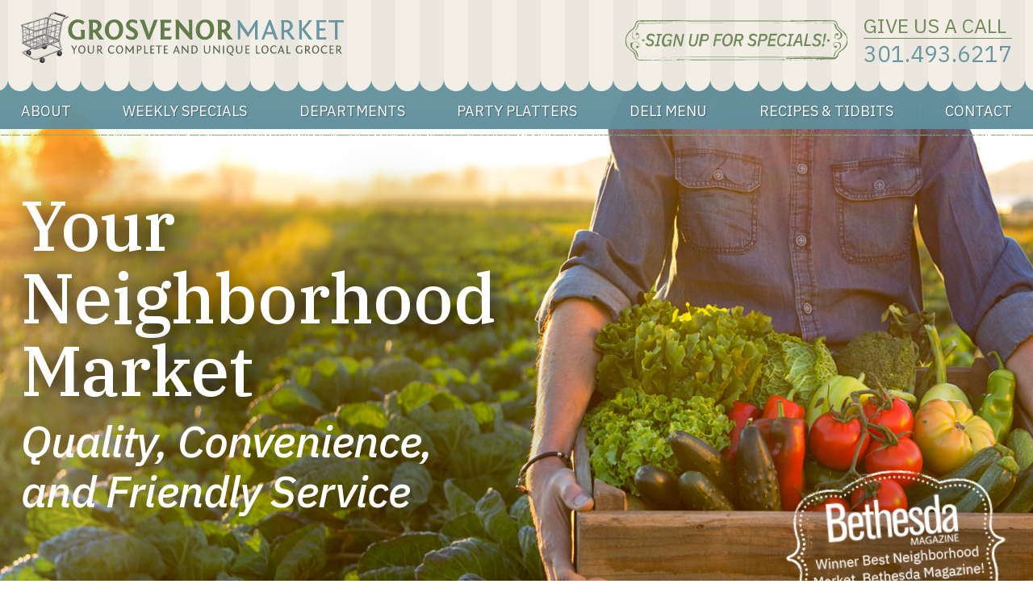

--- FILE ---
content_type: text/html; charset=utf-8
request_url: https://www.grosvenormarket.com/
body_size: 129008
content:
<!DOCTYPE html>
<html lang="en-US">
<head>
	<base href="https://www.grosvenormarket.com/"><!--[if lte IE 6]></base><![endif]-->
	<title>Home &raquo; Grosvenor Market</title>
	<meta charset="utf-8">
	<meta name="viewport" content="width=device-width, initial-scale=1.0, maximum-scale=1.0, user-scalable=0">
	<meta http-equiv="Content-Type" content="text/html; charset=utf-8">
	<meta name="generator" content="SilverStripe - http://silverstripe.org" />
<meta http-equiv="Content-Type" content="text/html; charset=utf-8" />
	
    <link rel="shortcut icon" href="/favicon.ico?v=2" />
	<link rel="apple-touch-icon" sizes="180x180" href="/icons/apple-touch-icon.png">
	<link rel="icon" type="image/png" sizes="32x32" href="/icons/favicon-32x32.png">
	<link rel="icon" type="image/png" sizes="16x16" href="/icons/favicon-16x16.png">
	<link rel="manifest" href="/icons/site.webmanifest">
	<link rel="mask-icon" href="/icons/safari-pinned-tab.svg" color="#5bbad5">
	<meta name="msapplication-TileColor" content="#2b5797">
	<meta name="msapplication-config" content="/icons/browserconfig.xml">
	<meta name="theme-color" content="#6a96a2">
    <link rel="canonical" href="https://www.grosvenormarket.com/" />
	
	
    <!--[if lt IE 9]>
    <script src="/themes/mysite/javascript/html5shiv.js"></script>
    <script src="/themes/mysite/javascript/html5shiv-printshiv.js"></script>
    <![endif]-->
<link rel="stylesheet" type="text/css" href="/resources/themes/mysite/css/fonts.css?m=1545411151" />
<link rel="stylesheet" type="text/css" href="/assets/combined/base-c59c27d.css" />
<link rel="stylesheet" type="text/css" href="/assets/combined/HomePage-e46a03d.css" />
</head>
<body>


		<a href="javascript:;" id="nav_toggle"><span class="bar bar1"></span><span class="bar bar2"></span><span class="bar bar3"></span></a>       
	<div class="mobile-header-spacer"></div>
	
	<div id="header" class="wrap">
		<header>
			<a href="/" class="logo"><svg version="1.1" xmlns="http://www.w3.org/2000/svg" xmlns:xlink="http://www.w3.org/1999/xlink" x="0px" y="0px" viewBox="0 0 1000 156.3" xml:space="preserve">
	<path fill="#59634E" d="M166.2,116.6l7.6-13.8h-3.4l-4.9,9.2l-0.7,1.6l-0.5-1.5l-4.9-9.2h-4.3l1.9,2.7l5.8,11.1v10.9h3.7l-0.4-2.8V116.6z"/>
	<path fill="#59634E" d="M188.7,102.4c-6.4,0-11.2,5.8-11.2,13c0,6.9,3.9,12.6,10.7,12.6c6.4,0,11.3-5.8,11.3-13C199.5,107.8,195.9,102.4,188.7,102.4z M181.1,115.2c0-5.6,3-10.1,7.4-10.1c4.4,0,7.3,4.5,7.3,10.1c0,5.6-2.9,10.1-7.3,10.1C184.1,125.3,181.1,120.8,181.1,115.2z"/>
	<path fill="#59634E" d="M223.1,118.1c0,4-2.6,7.2-6.3,7.2c-3.7,0-6.4-3-6.4-6.9v-15.5h-3.9l0.5,3.4v12.3c0,0.6,0.2,9.4,9.1,9.4c6.1,0,10.1-4.3,10.1-10.3v-14.8h-3.6l0.5,3.4V118.1z"/>
	<path fill="#59634E" d="M253.6,127.5l-7.7-10.2c3-1.4,4.8-4.1,4.8-7c0-5.1-4-7.4-8.1-7.4h-7l0.5,3.4v21.2h3.7l-0.4-2.8v-6.4c2.2,0,2.7,0,3.1,0l6.6,9.2H253.6z M239.6,115.5v-9.9h2.4c2.8,0,5.2,1.6,5.2,4.6c0,2.8-2.4,5.2-5.2,5.2H239.6z"/>
	<path fill="#59634E" d="M289.2,105.5c-2.2-2-4.8-3.1-7.9-3.1c-6.6,0-11.9,5.6-11.9,13.3c0,8,5.6,12.3,11.4,12.3c5.1,0,8.7-3.3,8.7-3.3l-0.8-2.8c0,0-3.9,3.1-7.3,3.1c-4.2,0-8.4-3.7-8.4-9.8c0-5.2,3.3-10.1,8.2-10.1c2.5,0,4.5,1,6.3,2.8L289.2,105.5z"/>
	<path fill="#59634E" d="M305.6,102.4c-6.4,0-11.2,5.8-11.2,13c0,6.9,3.9,12.6,10.7,12.6c6.4,0,11.3-5.8,11.3-13C316.4,107.8,312.8,102.4,305.6,102.4z M298,115.2c0-5.6,3-10.1,7.4-10.1s7.3,4.5,7.3,10.1c0,5.6-2.9,10.1-7.3,10.1S298,120.8,298,115.2z"/>
	<path fill="#59634E" d="M336.9,124.7l7.7-11.9l1.3-2.6v17.3h3.7l-0.4-2.8v-21.8h-2.1L337,118.8l-11.2-15.9h-2.5l0.5,3.4v21.2h3.4l-0.4-2.8v-14.4l1.2,2.5L336.9,124.7z"/>
	<path fill="#59634E" d="M358.9,102.9l0.5,3.4v21.2h3.7l-0.4-2.8v-6.4h1.8c5.4,0,9.4-3.7,9.4-8c0-5.1-4-7.4-8.1-7.4H358.9z M362.7,115.5v-9.9h2.4c2.8,0,5.2,1.6,5.2,4.6c0,3.2-2.4,5.2-5.2,5.2H362.7z"/>
	<path fill="#59634E" d="M381.6,127.5h12.3l0.7-2.8H385v-21.8h-3.9l0.5,3.4V127.5z"/>
	<path fill="#59634E" d="M400.9,127.5h12l0.7-2.8h-9.4v-8.5h7.1l0.7-2.8h-7.8v-7.9h8.9v-2.8h-12.8l0.5,3.4V127.5z"/>
	<path fill="#59634E" d="M417.4,105.7h7.9v21.8h3.7l-0.4-2.8v-19h8.1v-2.8h-19.3V105.7z"/>
	<path fill="#59634E" d="M442.9,127.5h12l0.7-2.8h-9.4v-8.5h7.1l0.7-2.8h-7.8v-7.9h8.9v-2.8h-12.8l0.5,3.4V127.5z"/>
	<path fill="#59634E" d="M471,127.5h3.3l2.4-6.4h9.2l2.4,6.4h4.1l-1.9-4.1l-7.6-21l-2.3,0.5L471,127.5z M481,109.6l0.4-1.5l0.4,1.5l3.1,8.6h-7.2L481,109.6z"/>
	<path fill="#59634E" d="M518.5,102.9H515l0.5,3.4v14.6l-1.6-2.4l-13.7-15.6h-2.3l0.5,3.4v21.2h3.4l-0.4-2.8v-15.4l1.6,2.4l14,15.7h1.8l-0.2-2.8V102.9z"/>
	<path fill="#59634E" d="M537.1,102.9h-9.3l0.5,3.4v21.2h7.7c7,0,11.4-5.5,11.4-12.5C547.4,106.7,542.3,102.9,537.1,102.9z M536.5,105.6c4.3,0,7.3,4.4,7.3,9.7c0,5.2-3.1,9.5-7.3,9.5h-4.8v-19.2H536.5z"/>
	<path fill="#59634E" d="M582.9,118.1c0,4-2.6,7.2-6.3,7.2c-3.7,0-6.4-3-6.4-6.9v-15.5h-3.9l0.5,3.4v12.3c0,0.6,0.2,9.4,9.1,9.4c6.1,0,10.1-4.3,10.1-10.3v-14.8h-3.6l0.5,3.4V118.1z"/>
	<path fill="#59634E" d="M616.1,102.9h-3.6l0.5,3.4v14.6l-1.6-2.4l-13.7-15.6h-2.3l0.5,3.4v21.2h3.4l-0.4-2.8v-15.4l1.6,2.4l14,15.7h1.8l-0.2-2.8V102.9z"/>
	<path fill="#59634E" d="M629.2,102.9h-3.9l0.5,3.4v21.2h3.7l-0.4-2.8V102.9z"/>
	<path fill="#59634E" d="M648.1,102.4c-6.4,0-11.2,5.8-11.2,13c0,6.7,3.6,12.1,10,12.5v2.4l9,4.3l1.4-3.1l-8.3-3.5c5.7-0.7,9.9-6.2,9.9-12.9C658.9,107.8,655.3,102.4,648.1,102.4z M640.5,115.2c0-5.6,3-10.1,7.4-10.1c4.4,0,7.3,4.5,7.3,10.1c0,5.6-2.9,10.1-7.3,10.1C643.5,125.3,640.5,120.8,640.5,115.2z"/>
	<path fill="#59634E" d="M682.5,118.1c0,4-2.6,7.2-6.3,7.2c-3.7,0-6.4-3-6.4-6.9v-15.5H666l0.5,3.4v12.3c0,0.6,0.2,9.4,9.1,9.4c6.1,0,10.1-4.3,10.1-10.3v-14.8H682l0.5,3.4V118.1z"/>
	<path fill="#59634E" d="M695.6,127.5h12l0.7-2.8H699v-8.5h7.1l0.7-2.8H699v-7.9h8.9v-2.8h-12.8l0.5,3.4V127.5z"/>
	<path fill="#59634E" d="M728.1,127.5h12.3l0.7-2.8h-9.7v-21.8h-3.9l0.5,3.4V127.5z"/>
	<path fill="#59634E" d="M756.1,102.4c-6.4,0-11.2,5.8-11.2,13c0,6.9,3.9,12.6,10.7,12.6c6.4,0,11.3-5.8,11.3-13C766.9,107.8,763.3,102.4,756.1,102.4z M748.5,115.2c0-5.6,3-10.1,7.4-10.1c4.4,0,7.3,4.5,7.3,10.1c0,5.6-2.9,10.1-7.3,10.1C751.5,125.3,748.5,120.8,748.5,115.2z"/>
	<path fill="#59634E" d="M791.8,105.5c-2.2-2-4.8-3.1-7.9-3.1c-6.6,0-11.9,5.6-11.9,13.3c0,8,5.6,12.3,11.4,12.3c5.1,0,8.7-3.3,8.7-3.3l-0.8-2.8c0,0-3.9,3.1-7.3,3.1c-4.2,0-8.4-3.7-8.4-9.8c0-5.2,3.3-10.1,8.2-10.1c2.5,0,4.5,1,6.3,2.8L791.8,105.5z"/>
	<path fill="#59634E" d="M795.2,127.5h3.3l2.4-6.4h9.2l2.4,6.4h4.1l-1.9-4.1l-7.6-21l-2.3,0.5L795.2,127.5z M805.2,109.6l0.4-1.5l0.4,1.5l3.1,8.6h-7.2L805.2,109.6z"/>
	<path fill="#59634E" d="M822.7,127.5h12.3l0.7-2.8H826v-21.8h-3.9l0.5,3.4V127.5z"/>
	<path fill="#59634E" d="M871.2,115.3h-3.9l0.6,2.8l0,6.6c0,0-2.5,0.6-4.6,0.6c-4.3,0-8.5-3.9-8.5-10c0-5.2,3.5-10.1,8.2-10.1c2.5,0,4.5,1,6.3,2.8l1.7-2.5c-2.2-2-4.9-3.1-8.1-3.1c-6.6,0-11.7,5.6-11.7,13.3c0,8,5.6,12.3,11.4,12.3c4.8,0,8.5-1.4,8.5-1.4L871.2,115.3z"/>
	<path fill="#59634E" d="M897.7,127.5l-7.7-10.2c3-1.4,4.8-4.1,4.8-7c0-5.1-4-7.4-8.1-7.4h-7l0.5,3.4v21.2h3.7l-0.4-2.8v-6.4c2.2,0,2.7,0,3.1,0l6.6,9.2H897.7z M883.6,115.5v-9.9h2.4c2.8,0,5.2,1.6,5.2,4.6c0,2.8-2.4,5.2-5.2,5.2H883.6z"/>
	<path fill="#59634E" d="M912.8,102.4c-6.4,0-11.2,5.8-11.2,13c0,6.9,3.9,12.6,10.7,12.6c6.4,0,11.3-5.8,11.3-13C923.7,107.8,920.1,102.4,912.8,102.4z M905.3,115.2c0-5.6,3-10.1,7.4-10.1c4.4,0,7.3,4.5,7.3,10.1c0,5.6-2.9,10.1-7.3,10.1C908.2,125.3,905.3,120.8,905.3,115.2z"/>
	<path fill="#59634E" d="M948.6,105.5c-2.2-2-4.8-3.1-7.9-3.1c-6.6,0-11.9,5.6-11.9,13.3c0,8,5.6,12.3,11.4,12.3c5.1,0,8.7-3.3,8.7-3.3l-0.8-2.8c0,0-3.9,3.1-7.3,3.1c-4.2,0-8.4-3.7-8.4-9.8c0-5.2,3.3-10.1,8.2-10.1c2.5,0,4.5,1,6.3,2.8L948.6,105.5z"/>
	<path fill="#59634E" d="M956.2,127.5h12l0.7-2.8h-9.4v-8.5h7.1l0.7-2.8h-7.8v-7.9h8.9v-2.8h-12.8l0.5,3.4V127.5z"/>
	<path fill="#59634E" d="M994.2,127.5l-7.7-10.2c3-1.4,4.8-4.1,4.8-7c0-5.1-4-7.4-8.1-7.4h-7l0.5,3.4v21.2h3.7l-0.4-2.8v-6.4c2.2,0,2.7,0,3.1,0l6.6,9.2H994.2z M980.1,115.5v-9.9h2.4c2.8,0,5.2,1.6,5.2,4.6c0,2.8-2.4,5.2-5.2,5.2H980.1z"/>
	<path fill="#6996A3" d="M703.2,77.4l18.6-28.9l3.2-6.3v41.9h9.1l-0.9-6.8V24.5H728L703.6,63l-27-38.5h-6l1.2,8.3v51.2h8.3l-0.9-6.8V42.6l3,6L703.2,77.4z"/>
	<path fill="#6996A3" d="M744.8,84.1h7.9l5.9-15.6h22.2l5.7,15.6h9.9l-4.5-10l-18.5-50.8l-5.5,1.2L744.8,84.1z M768.9,40.9l1.1-3.6l0.9,3.5l7.5,20.8H761L768.9,40.9z"/>
	<path fill="#6996A3" d="M849,84.1l-18.6-24.6c7.1-3.3,11.6-10,11.6-17c0-12.2-9.6-17.9-19.5-17.9h-16.8l1.2,8.3v51.2h9.1l-0.9-6.8V61.8c5.3,0,6.6,0,7.6-0.1l15.9,22.4H849z M814.9,55.1V31.2h5.9c6.7,0,12.6,3.8,12.6,11.2c0,6.9-5.9,12.7-12.6,12.7H814.9z"/>
	<path fill="#6996A3" d="M903.4,84.1l-24.3-31.3l23.5-28.2h-11.7l-2.6,5.9l-18.4,22.4V24.5h-9.3l1.2,8.3v51.2h9.1l-0.9-6.8V54l22.7,30.1H903.4z"/>
	<path fill="#6996A3" d="M915.9,84.1h29l1.8-6.7h-22.6V56.9h17.1l1.8-6.7h-18.9v-19h21.6v-6.7h-31l1.2,8.3V84.1z"/>
	<path fill="#6996A3" d="M953.3,31.4h19v52.7h9.1l-0.9-6.8V31.4h19.5v-6.9h-46.7V31.4z"/>
	<path fill="#647B4C" d="M196.6,30.1c-5.8-5.2-12.6-7.5-20.7-7.5c-16.9,0-30,13.5-30,32.6c0,20,14.4,30.1,29.3,30.1c11.9,0,22.4-4,22.4-4l-0.1-26.6h-13l1.6,7.8v12.8c0,0-4.5,1.2-9.3,1.2c-9.4,0-18.7-8.1-18.7-22.2c0-12.1,7.7-22.7,17.9-22.7c5.3,0,10.8,2.1,15.8,7.2L196.6,30.1z"/>
	<path fill="#647B4C" d="M257.1,84.1l-18.7-24c6.8-3.4,11.4-11,11.4-17.6c0-12.9-10.5-18.8-21.4-18.8h-18.7l1.3,9.3v51.1h12.8l-1-7.8V62.7h4.6l15,21.4H257.1z M222.7,54.1V32h4.1c5.7,0,10.8,3.6,10.8,10.5c0,6.4-5.1,11.7-10.8,11.7H222.7z"/>
	<path fill="#647B4C" d="M288.7,22.7c-16.5,0-29,13.8-29,31.8c0,17.3,10,30.8,27.8,30.8c16.5,0,29.1-13.8,29.1-31.9C316.6,35.5,307.3,22.7,288.7,22.7z M272.2,54c0-12.9,6.4-22.5,16-22.5c9.6,0,15.9,9.6,15.9,22.5c0,12.9-6.3,22.5-15.9,22.5C278.6,76.5,272.2,66.9,272.2,54z"/>
	<path fill="#647B4C" d="M325.1,79.1c0,0,6.7,6.2,18.5,6.2c11.6,0,18.9-8,18.9-18.3c0-18.6-26-18.5-26-29c0-4.2,4-6.9,7.3-6.9c8.9,0,14.8,5,14.8,5l2.3-9c-3.2-2-9.1-4.5-16.8-4.5c-11.3,0-18.4,8.1-18.4,17.8c0,17.7,25.7,18.3,25.7,28.6c0,4.1-3.5,7.5-8.5,7.5c-9.5,0-16.9-7.5-16.9-7.5L325.1,79.1z"/>
	<path fill="#647B4C" d="M423.6,23.6h-11.3l-14,37.9l-1.9,7.1l-1.4-7.1l-13.2-37.9h-14.5l5.9,11.2l18,48.6l8.2,1.8L423.6,23.6z"/>
	<path fill="#647B4C" d="M432.4,84.1h32.3l2.3-9h-22.8V57.6H461l2.3-9h-19.1v-16h21.6v-9h-34.7l1.3,9.3V84.1z"/>
	<path fill="#647B4C" d="M530.8,23.6h-11.7l1.3,9.3v31.2l-3.4-5.6l-29.7-34.9h-9.1l1.3,9.3v51.1h11.4l-1-7.8V44.1l3.5,5.7L524,84.1h7.5l-0.6-7.8V23.6z"/>
	<path fill="#647B4C" d="M570.5,22.7c-16.5,0-29,13.8-29,31.8c0,17.3,10,30.8,27.8,30.8c16.5,0,29.1-13.8,29.1-31.9C598.4,35.5,589.1,22.7,570.5,22.7z M554,54c0-12.9,6.4-22.5,16-22.5c9.6,0,15.9,9.6,15.9,22.5c0,12.9-6.3,22.5-15.9,22.5C560.4,76.5,554,66.9,554,54z"/>
	<path fill="#647B4C" d="M656.1,84.1l-18.7-24c6.8-3.4,11.4-11,11.4-17.6c0-12.9-10.5-18.8-21.4-18.8h-18.7l1.3,9.3v51.1h12.8l-1-7.8V62.7h4.6l15,21.4H656.1z M621.7,54.1V32h4.1c5.7,0,10.8,3.6,10.8,10.5c0,6.4-5.1,11.7-10.8,11.7H621.7z"/>
	<image overflow="visible" width="455" height="476" xlink:href="[data-uri]" transform="matrix(0.48 0 0 0.48 -36 -36)"></image>
</svg></a>
			<div class="phone">
				<span>Give Us A Call</span>
				<a href="tel:+13014936217">301.493.6217</a>
			</div>
			
				<div class="signup">
					<div class="signup-btn">
						<a href="/newsletter-signup/">
<svg alt="Sign Up For Specials" version="1.1" xmlns="http://www.w3.org/2000/svg" xmlns:xlink="http://www.w3.org/1999/xlink" x="0px" y="0px" viewBox="0 0 100 18" xml:space="preserve">
	<path fill="#738A5D" d="M11.6,11.6c0.3-0.1,0.5-0.2,0.7-0.4c0.2-0.2,0.3-0.4,0.4-0.6c0.1-0.2,0.1-0.5,0.1-0.7c0-0.4-0.1-0.7-0.3-0.9c-0.2-0.2-0.5-0.4-0.9-0.5l-0.4-0.1c-0.2-0.1-0.4-0.1-0.5-0.3c-0.1-0.1-0.2-0.3-0.2-0.5c0-0.3,0.1-0.5,0.3-0.6s0.5-0.2,0.8-0.2c0.3,0,0.5,0.1,0.7,0.2c0.2,0.1,0.4,0.2,0.5,0.4l0.6-0.5c-0.2-0.3-0.4-0.5-0.7-0.6C12.3,6.1,11.9,6,11.5,6c-0.3,0-0.6,0-0.8,0.1c-0.2,0.1-0.4,0.2-0.6,0.4C9.9,6.6,9.8,6.8,9.7,7C9.6,7.2,9.5,7.5,9.5,7.7c0,0.4,0.1,0.7,0.3,0.9c0.2,0.2,0.5,0.4,0.9,0.5l0.4,0.1c0.2,0.1,0.4,0.1,0.5,0.3C11.9,9.6,12,9.7,12,9.9c0,0.3-0.1,0.5-0.3,0.7c-0.2,0.2-0.5,0.3-0.9,0.3c-0.3,0-0.5-0.1-0.7-0.2c-0.2-0.1-0.4-0.3-0.5-0.6l-0.6,0.5c0.2,0.4,0.4,0.6,0.8,0.8c0.3,0.2,0.7,0.2,1.1,0.2C11.1,11.7,11.3,11.7,11.6,11.6z"/>
	<path fill="#738A5D" d="M15.4,11.6l0.1-0.7h-0.7l0.8-4.1h0.7l0.1-0.7h-2.2l-0.1,0.7h0.7L14,10.9h-0.7l-0.1,0.7H15.4z"/>
	<path fill="#738A5D" d="M19.6,11.6h0.7l0.6-2.9H19l-0.1,0.7h1.1l-0.1,0.4c-0.1,0.4-0.2,0.7-0.5,0.9c-0.3,0.2-0.6,0.3-0.9,0.3c-0.3,0-0.6-0.1-0.8-0.3c-0.2-0.2-0.3-0.5-0.3-1c0-0.1,0-0.3,0-0.5l0.2-0.9c0.1-0.5,0.3-0.9,0.6-1.2c0.3-0.3,0.6-0.4,1.1-0.4c0.3,0,0.6,0.1,0.8,0.2c0.2,0.2,0.3,0.4,0.4,0.6l0.7-0.4c-0.1-0.4-0.3-0.7-0.7-0.9C20.1,6.1,19.7,6,19.2,6c-0.4,0-0.8,0.1-1.2,0.3c-0.3,0.2-0.6,0.4-0.9,0.8c-0.2,0.3-0.4,0.7-0.5,1.1c-0.1,0.4-0.2,0.9-0.2,1.4c0,0.4,0,0.7,0.1,1c0.1,0.3,0.2,0.5,0.4,0.7c0.2,0.2,0.3,0.3,0.5,0.4c0.2,0.1,0.4,0.1,0.7,0.1c0.4,0,0.7-0.1,1-0.3c0.3-0.2,0.4-0.4,0.6-0.7h0L19.6,11.6z"/>
	<path fill="#738A5D" d="M24.5,11.6h0.9l1.1-5.5h-0.8l-0.8,4.3h0l-0.4-1.2l-1.1-3h-0.9l-1.1,5.5h0.8L23,7.3h0l0.4,1.2L24.5,11.6z"/>
	<path fill="#738A5D" d="M29.3,6.1l-0.6,3.2c0,0.2-0.1,0.3-0.1,0.4c0,0.1,0,0.2,0,0.4c0,0.5,0.1,1,0.4,1.2c0.3,0.3,0.7,0.4,1.2,0.4c0.3,0,0.6,0,0.9-0.1c0.2-0.1,0.5-0.2,0.6-0.4c0.2-0.2,0.3-0.4,0.5-0.7c0.1-0.3,0.2-0.6,0.3-1l0.6-3.3h-0.8l-0.6,3.3c-0.1,0.5-0.3,0.9-0.5,1.2c-0.2,0.2-0.5,0.3-0.9,0.3c-0.3,0-0.5-0.1-0.7-0.2c-0.2-0.2-0.2-0.4-0.2-0.7c0-0.1,0-0.2,0-0.3c0-0.1,0-0.2,0.1-0.3l0.6-3.4H29.3z"/>
	<path fill="#738A5D" d="M34,11.6l0.4-2.2h1.3c0.3,0,0.6,0,0.8-0.1c0.2-0.1,0.4-0.2,0.6-0.4c0.2-0.2,0.3-0.4,0.4-0.6c0.1-0.2,0.1-0.5,0.1-0.8c0-0.4-0.1-0.8-0.4-1c-0.2-0.3-0.6-0.4-1.1-0.4h-2l-1.1,5.5H34z M35,6.9h1.3c0.2,0,0.4,0.1,0.5,0.2c0.1,0.1,0.1,0.2,0.1,0.4c0,0.1,0,0.1,0,0.2c0,0.1,0,0.2-0.1,0.3c-0.1,0.2-0.2,0.4-0.3,0.5c-0.1,0.1-0.3,0.2-0.6,0.2h-1.3L35,6.9z"/>
	<path fill="#738A5D" d="M40.3,11.6l0.5-2.4h2.1L43,8.5h-2.1l0.3-1.6h2.4l0.2-0.8h-3.2l-1.1,5.5H40.3z"/>
	<path fill="#738A5D" d="M46.7,11.4c0.3-0.2,0.6-0.5,0.9-0.8c0.2-0.3,0.4-0.7,0.6-1.1c0.1-0.4,0.2-0.9,0.2-1.3c0-0.4-0.1-0.7-0.2-1c-0.1-0.3-0.2-0.5-0.4-0.7c-0.2-0.2-0.4-0.3-0.6-0.4C46.9,6,46.7,6,46.4,6c-0.4,0-0.8,0.1-1.1,0.3c-0.3,0.2-0.6,0.5-0.9,0.8c-0.2,0.3-0.4,0.7-0.6,1.1c-0.1,0.4-0.2,0.9-0.2,1.3c0,0.4,0.1,0.7,0.2,1c0.1,0.3,0.2,0.5,0.4,0.7c0.2,0.2,0.4,0.3,0.6,0.4c0.2,0.1,0.5,0.1,0.7,0.1C46,11.7,46.4,11.6,46.7,11.4z M44.8,10.6c-0.2-0.2-0.3-0.5-0.3-0.9c0-0.1,0-0.1,0-0.2c0-0.1,0-0.2,0-0.3l0.2-0.8c0.1-0.5,0.3-0.9,0.6-1.2c0.3-0.3,0.6-0.4,1.1-0.4c0.4,0,0.6,0.1,0.8,0.3c0.2,0.2,0.3,0.5,0.3,0.9c0,0.1,0,0.1,0,0.2c0,0.1,0,0.2,0,0.3l-0.2,0.8c-0.1,0.5-0.3,0.9-0.6,1.2c-0.3,0.3-0.6,0.4-1.1,0.4C45.3,11,45,10.8,44.8,10.6z"/>
	<path fill="#738A5D" d="M49.9,9.4H51l0.6,2.2h0.9l-0.7-2.3C52,9.2,52.2,9.1,52.4,9c0.2-0.1,0.3-0.3,0.4-0.4C53,8.4,53,8.3,53.1,8.1c0.1-0.2,0.1-0.4,0.1-0.6c0-0.4-0.1-0.7-0.4-1c-0.2-0.3-0.6-0.4-1.1-0.4h-2l-1.1,5.5h0.8L49.9,9.4z M50.1,8.6l0.3-1.8h1.3c0.2,0,0.4,0.1,0.5,0.2c0.1,0.1,0.1,0.2,0.1,0.4c0,0.1,0,0.1,0,0.2c0,0.1,0,0.2-0.1,0.3c-0.1,0.2-0.2,0.4-0.3,0.5c-0.1,0.1-0.3,0.2-0.6,0.2H50.1z"/>
	<path fill="#738A5D" d="M57.7,11.6c0.3-0.1,0.5-0.2,0.7-0.4c0.2-0.2,0.3-0.4,0.4-0.6c0.1-0.2,0.1-0.5,0.1-0.7c0-0.4-0.1-0.7-0.3-0.9c-0.2-0.2-0.5-0.4-0.9-0.5l-0.4-0.1c-0.2-0.1-0.4-0.1-0.5-0.3c-0.1-0.1-0.2-0.3-0.2-0.5c0-0.3,0.1-0.5,0.3-0.6c0.2-0.2,0.5-0.2,0.8-0.2c0.3,0,0.5,0.1,0.7,0.2c0.2,0.1,0.4,0.2,0.5,0.4l0.6-0.5c-0.2-0.3-0.4-0.5-0.7-0.6C58.4,6.1,58,6,57.6,6c-0.3,0-0.6,0-0.8,0.1c-0.2,0.1-0.4,0.2-0.6,0.4C56,6.6,55.9,6.8,55.8,7c-0.1,0.2-0.1,0.4-0.1,0.7c0,0.4,0.1,0.7,0.3,0.9c0.2,0.2,0.5,0.4,0.9,0.5l0.4,0.1c0.2,0.1,0.4,0.1,0.5,0.3C58,9.6,58,9.7,58,9.9c0,0.3-0.1,0.5-0.3,0.7c-0.2,0.2-0.5,0.3-0.9,0.3c-0.3,0-0.5-0.1-0.7-0.2c-0.2-0.1-0.4-0.3-0.5-0.6l-0.6,0.5c0.2,0.4,0.4,0.6,0.8,0.8c0.3,0.2,0.7,0.2,1.1,0.2C57.1,11.7,57.4,11.7,57.7,11.6z"/>
	<path fill="#738A5D" d="M60.3,11.6l0.4-2.2H62c0.3,0,0.6,0,0.8-0.1c0.2-0.1,0.4-0.2,0.6-0.4c0.2-0.2,0.3-0.4,0.4-0.6C63.9,8,64,7.8,64,7.5c0-0.4-0.1-0.8-0.4-1c-0.2-0.3-0.6-0.4-1.1-0.4h-2l-1.1,5.5H60.3z M61.2,6.9h1.3c0.2,0,0.4,0.1,0.5,0.2c0.1,0.1,0.1,0.2,0.1,0.4c0,0.1,0,0.1,0,0.2c0,0.1,0,0.2-0.1,0.3c-0.1,0.2-0.2,0.4-0.3,0.5c-0.1,0.1-0.3,0.2-0.6,0.2h-1.3L61.2,6.9z"/>
	<path fill="#738A5D" d="M67.4,11.6l0.1-0.8H65l0.3-1.6h2.2l0.1-0.8h-2.2l0.3-1.6h2.5l0.2-0.8h-3.3L64,11.6H67.4z"/>
	<path fill="#738A5D" d="M71.5,11.4c0.3-0.2,0.6-0.6,0.9-1L71.6,10c-0.1,0.1-0.2,0.3-0.2,0.4c-0.1,0.1-0.2,0.2-0.3,0.3c-0.1,0.1-0.2,0.1-0.4,0.2c-0.1,0-0.3,0.1-0.5,0.1c-0.4,0-0.6-0.1-0.8-0.3c-0.2-0.2-0.3-0.5-0.3-0.9c0-0.1,0-0.1,0-0.2c0-0.1,0-0.2,0-0.3l0.2-0.9c0.1-0.5,0.3-0.8,0.5-1.1c0.3-0.3,0.6-0.4,1-0.4c0.3,0,0.6,0.1,0.7,0.2C71.8,7.1,72,7.3,72,7.6l0.8-0.3C72.5,6.4,71.9,6,71,6c-0.4,0-0.8,0.1-1.1,0.3c-0.3,0.2-0.6,0.4-0.8,0.7c-0.2,0.3-0.4,0.7-0.5,1.1c-0.1,0.4-0.2,0.9-0.2,1.4c0,0.4,0,0.7,0.1,1c0.1,0.3,0.2,0.5,0.4,0.7c0.2,0.2,0.4,0.3,0.6,0.4c0.2,0.1,0.5,0.1,0.8,0.1C70.7,11.7,71.1,11.6,71.5,11.4z"/>
	<path fill="#738A5D" d="M74.8,11.6l0.1-0.7h-0.7L75,6.8h0.7l0.1-0.7h-2.2l-0.1,0.7h0.7l-0.8,4.1h-0.7l-0.1,0.7H74.8z"/>
	<path fill="#738A5D" d="M79.8,11.6l-0.7-5.5h-1.1l-2.8,5.5h0.9l0.8-1.5h1.9l0.2,1.5H79.8z M78.7,9.4h-1.5l1.2-2.5h0.1L78.7,9.4z"/>
	<path fill="#738A5D" d="M83.4,11.6l0.1-0.8h-2.1l0.9-4.8h-0.8l-1.1,5.5H83.4z"/>
	<path fill="#738A5D" d="M86.8,11.6c0.3-0.1,0.5-0.2,0.7-0.4c0.2-0.2,0.3-0.4,0.4-0.6c0.1-0.2,0.1-0.5,0.1-0.7c0-0.4-0.1-0.7-0.3-0.9c-0.2-0.2-0.5-0.4-0.9-0.5l-0.4-0.1c-0.2-0.1-0.4-0.1-0.5-0.3c-0.1-0.1-0.2-0.3-0.2-0.5c0-0.3,0.1-0.5,0.3-0.6s0.5-0.2,0.8-0.2c0.3,0,0.5,0.1,0.7,0.2c0.2,0.1,0.4,0.2,0.5,0.4l0.6-0.5c-0.2-0.3-0.4-0.5-0.7-0.6C87.4,6.1,87.1,6,86.7,6c-0.3,0-0.6,0-0.8,0.1c-0.2,0.1-0.4,0.2-0.6,0.4c-0.2,0.2-0.3,0.3-0.4,0.5c-0.1,0.2-0.1,0.4-0.1,0.7c0,0.4,0.1,0.7,0.3,0.9c0.2,0.2,0.5,0.4,0.9,0.5l0.4,0.1c0.2,0.1,0.4,0.1,0.5,0.3c0.1,0.1,0.2,0.3,0.2,0.5c0,0.3-0.1,0.5-0.3,0.7c-0.2,0.2-0.5,0.3-0.9,0.3c-0.3,0-0.5-0.1-0.7-0.2c-0.2-0.1-0.4-0.3-0.5-0.6L84,10.7c0.2,0.4,0.4,0.6,0.8,0.8c0.3,0.2,0.7,0.2,1.1,0.2C86.2,11.7,86.5,11.7,86.8,11.6z"/>
	<path fill="#738A5D" d="M89.5,10l0.7-2.4l0.3-1.6h-0.9l-0.3,1.6L89.1,10H89.5z M89.4,11.6c0.1-0.1,0.2-0.2,0.2-0.4c0,0,0-0.1,0-0.2c0-0.1,0-0.1,0-0.1c0-0.1,0-0.2-0.1-0.3c-0.1-0.1-0.2-0.1-0.4-0.1c-0.2,0-0.3,0-0.4,0.1c-0.1,0.1-0.2,0.2-0.2,0.4c0,0,0,0.1,0,0.2c0,0.1,0,0.1,0,0.2c0,0.1,0,0.2,0.1,0.3c0.1,0.1,0.2,0.1,0.4,0.1C89.2,11.7,89.3,11.7,89.4,11.6z"/>
	<path fill-rule="evenodd" clip-rule="evenodd" fill="#738A5D" d="M27.1,17.6c0.1,0,0.1-0.1,0.1-0.1c0.6,0.1,1.3,0,1.9,0.1c0.2-0.1,40-0.1,40.1,0c0.3,0,0.8-0.1,1.1,0c0,0.1-0.2,0.1-0.3,0.2c-0.3-0.2-0.6-0.1-1-0.1c0,0-39.6,0.2-39.6,0.2c0,0-0.2,0.1-0.2,0c0.1-0.1,0.1-0.1,0.2-0.2c0-0.1-0.3,0-0.3-0.1c0,0,0,0.1,0,0.1c-0.2-0.1-0.4-0.1-0.6,0c-0.1,0-0.1-0.1-0.1-0.1c-0.2,0.1-0.4,0.2-0.6,0c-0.3,0.2-0.9-0.2-1.2,0.1c0.1,0.1,0.3,0.1,0.3,0c0.1,0,0.2,0.1,0.3,0.1c0,0,0.1-0.1,0.1-0.1c0.3,0,0.5,0,0.7,0.1c0.1,0,0.1-0.1,0.1-0.1c0.1,0,0.1,0,0.2,0c0.3-0.1,0.5,0,0.8,0c0,0.1,0,0,0,0.1c-0.1,0-0.2,0-0.3,0c-0.2-0.1-0.6,0.1-0.7-0.1c-0.2,0.1-0.6,0-0.8,0c-0.2,0.1-0.5,0-0.7,0c0-0.1,0.1-0.1,0-0.1c-0.1-0.2-0.5,0-0.6-0.2c0-0.2,0.2-0.1,0.4-0.1C26.7,17.6,26.9,17.4,27.1,17.6z"/>
	<path fill-rule="evenodd" clip-rule="evenodd" fill="#738A5D" d="M72,17.5c0,0.1,0,0.1,0,0.2c-0.1,0-0.1-0.1-0.2-0.1c-0.2,0.1-0.4,0-0.6,0.1c0,0.2,0.3,0,0.4,0.2c0.1-0.1,0.2-0.1,0.3-0.1c0,0.1,0.1,0.1,0.2,0.1c-0.1,0.1-0.5,0.1-0.5,0c-0.1,0.1-0.6,0.1-0.7,0c-0.1,0.2-0.3,0-0.4,0c-0.1,0-0.3,0.1-0.4,0.1c-0.1,0-0.1-0.1-0.2-0.1c-0.2,0-0.4,0.1-0.6,0c0-0.1,0.2,0,0.3-0.1c0.1,0,0.2,0.1,0.3,0.1c0.1,0,0.1-0.1,0.2-0.1c0.1,0,0.2,0,0.3,0c0.1,0,0.3-0.1,0.4-0.1c0.1,0,0.2,0.1,0.3,0.1c0.1,0,0.1-0.1,0.2-0.1c-0.1-0.1-0.3-0.2-0.4,0c-0.1-0.1-0.2,0-0.3-0.1c0-0.3,0.7-0.1,1-0.1c0,0,0.1,0.1,0.1,0.1C71.7,17.5,71.8,17.5,72,17.5z"/>
	<path fill-rule="evenodd" clip-rule="evenodd" fill="#738A5D" d="M79.4,17.6c0,0.1-0.2,0.1-0.3,0C79.2,17.5,79.4,17.5,79.4,17.6z"/>
	<path fill-rule="evenodd" clip-rule="evenodd" fill="#738A5D" d="M19.2,17.7c0,0.1-0.1,0.1-0.1,0.2C19,17.9,19.1,17.7,19.2,17.7z"/>
	<path fill-rule="evenodd" clip-rule="evenodd" fill="#738A5D" d="M26.5,17.9c-0.2,0-0.7,0.2-0.7-0.1c0.2,0,0.3,0,0.4,0C26.3,17.8,26.5,17.7,26.5,17.9z"/>
	<path fill-rule="evenodd" clip-rule="evenodd" fill="#738A5D" d="M95.5,15.8c0-0.1-0.1,0-0.1,0c0.1-0.5,0.3-1.1,0.7-1.5c0,0,0.1,0,0.1,0c0,0,0-0.1,0-0.1c0.1-0.1,0.2-0.2,0.3-0.4c0.3,0,0.3-0.3,0.6-0.3c0.1,0-0.1,0,0-0.1c0.3-0.2,0.6-0.5,0.9-0.7c0.1-0.1,0.1-0.2,0.2-0.2c0,0.1,0,0.1,0,0.1c0.1,0,0.1-0.1,0.2-0.1c0-0.1-0.1-0.1-0.1-0.1c0-0.3,0.3-0.4,0.4-0.6c0.2,0.1,0.2-0.2,0.2-0.4c0.2-0.1,0.2-0.2,0.4-0.3c0-0.1-0.1,0-0.1-0.1c0.1-0.1,0.1-0.3,0.2-0.4c0,0,0.1,0.1,0.1,0.1c0.1,0,0.1-0.1,0.1-0.1c0,0-0.1,0-0.1-0.1c0-0.1,0-0.1,0-0.2c0,0,0.1-0.1,0.1,0c-0.2-0.3,0.2-0.6,0.1-1c0-0.1,0.1-0.1,0.1-0.1c-0.1-0.1-0.1-0.3,0-0.4c0-0.1,0.1,0,0.2,0c0-0.1-0.1,0-0.2,0c0-0.7-0.1-1.3-0.4-1.9c0-0.1,0-0.1,0.1-0.1C99.2,6.8,99,6.8,99,6.6c-0.1,0-0.1-0.1-0.2-0.1c-0.3-0.7-0.8-1.1-1.3-1.6c-0.1,0-0.2-0.2-0.3-0.2c0-0.2-0.2-0.2-0.4-0.3c0,0,0-0.1-0.1-0.2c-0.1,0-0.1,0-0.2,0c0-0.1-0.1-0.1,0-0.2c0,0,0,0,0-0.1c0,0,0,0,0,0.1c-0.4-0.3-0.8-0.7-1-1.2c0-0.1,0.1-0.1,0.1-0.1c0-0.1-0.1-0.1-0.2-0.1c-0.1-0.4-0.2-0.7-0.3-1.1c0.2,0,0.1,0.2,0.2,0.1c0-0.1,0-0.1,0-0.3c-0.1-0.1-0.3,0-0.3,0.1c-0.1,0-0.1-0.2-0.2-0.3c-0.2-0.1-0.3-0.3-0.5-0.4c-0.2-0.1-0.4-0.1-0.5-0.2c-0.3,0.1-0.6-0.2-0.9,0c-0.2-0.1-0.6,0.1-0.8-0.1c-0.2,0.2-0.6,0.1-0.8,0.1c-0.4,0.1-0.8,0.1-1.2,0c-0.2,0.1-0.4,0-0.6,0.1c-0.1,0-0.1,0-0.1-0.1c-0.1,0.1-0.4,0.1-0.5-0.1c-0.1,0,0,0.1-0.1,0.1c-0.5-0.2-1.1,0.1-1.6-0.1c0-0.1,0.1-0.1,0.1-0.1c-0.1-0.1-0.1,0-0.2,0c-0.1,0.1,0.1,0.1,0,0.2c-0.3-0.1-0.5,0.1-0.7-0.1c-0.1,0.1-0.3,0.1-0.5,0.1c0,0,0-0.1,0-0.1c-0.2,0-0.3,0.1-0.5,0.1c-0.1-0.1,0-0.1,0-0.1c-0.1,0-0.1,0.1-0.2,0.1c-0.4,0-0.8,0.1-1.2,0c-0.1,0-0.1,0.1-0.1,0.1c-0.1-0.1-0.3-0.1-0.4,0c-0.1,0-0.1-0.1-0.1-0.1c-0.1,0.1-0.2,0-0.3,0.1c-0.1,0-0.1,0-0.2-0.1c-0.1,0.1-0.4,0.1-0.5,0c-0.6,0.2-1.4,0-1.9,0.1c-0.1,0-0.1-0.1-0.1-0.1c-0.3,0.1-0.6,0.1-0.8,0c-0.1,0-0.1,0.1-0.1,0.1c-0.3-0.1-0.7,0.1-1-0.1c-0.3,0-0.8,0.2-1,0c-0.3,0.2-0.8,0.2-1.1,0c-0.1,0,0,0.1-0.1,0.1c-0.1,0-0.2,0-0.3,0c-0.3,0.1-0.7,0-1,0c-0.1,0.1-0.2,0-0.3,0c-0.1,0-0.1-0.1-0.2-0.1c-0.3,0.3-0.9-0.1-1.3,0.1c-0.1,0-0.2,0-0.3-0.1c-0.1,0.2-0.5,0.1-0.6-0.1c-0.1,0,0,0.1-0.1,0.2c-0.7,0-1.5,0.1-2.2-0.1c-0.4,0.1-40.4,0-40.8,0.1c-0.1,0-0.1-0.1-0.1-0.1c-0.2,0.1-0.4,0.1-0.7,0.1c-0.2,0-0.3-0.1-0.5-0.1c-0.1,0-0.3,0.1-0.4-0.1c-0.1,0.1-0.3,0.1-0.5,0.1c0-0.1,0.1-0.1,0-0.1c-0.1,0,0,0.1,0,0.1c-0.5,0-0.9-0.1-1.3,0c-0.4-0.1-0.8,0.1-1.1-0.1c-0.1,0-0.1,0.1-0.2,0.1c-0.1,0,0-0.1-0.1-0.2c-0.1,0,0,0.1-0.1,0.2c-1-0.1-1.7,0.1-2.6-0.1c-0.1,0.1-0.3,0-0.4,0.1c0,0,0-0.1,0-0.1c-0.1,0-0.1,0.1-0.1,0.1c-0.6,0-1.1,0-1.7,0c-0.1,0-0.1-0.1-0.1-0.1c-0.1,0-0.1,0.1-0.2,0.1c-0.4,0-0.9,0-1.4,0c0,0,0-0.1,0-0.1c-0.2,0.2-0.6,0.2-0.8,0.1c-0.7,0.1-1.5,0.1-2.1,0c-0.1,0-0.1,0-0.2,0.1c-0.4-0.1-1,0.1-1.5-0.1c-0.1,0.1-0.3,0.1-0.4,0c-0.4,0.2-0.9-0.1-1.4,0.1c0,0-0.1-0.1-0.1-0.1c-0.3,0-0.7,0.1-0.9,0c-0.1,0-0.1,0.1-0.2,0.1c0,0-0.1,0,0-0.1c-0.1,0-0.1,0.1-0.2,0.1c-0.4,0-0.8-0.1-1.2,0c-0.1,0-0.4,0.1-0.5,0c-0.1,0-0.3,0-0.4,0.1c-0.2-0.1-0.4,0.1-0.5,0c0,0,0-0.1,0-0.1c-0.2,0-0.1,0.1-0.2,0.2C7,0.4,6.6,0.6,6.5,0.4c0,0.1-0.1,0.1-0.2,0.1c-0.1,0,0-0.1,0-0.1c-0.1,0-0.1,0-0.1,0c0,0.1,0.1,0.1,0.1,0.2c-0.1,0-0.2,0.1-0.3,0C5.7,0.8,5.3,0.9,5.2,1.2C5,1.2,5.1,1.1,5,1.1c0,0,0,0.1-0.1,0.1c0,0.1,0.1,0.1,0.2,0.1C4.9,1.5,4.7,1.8,4.8,2.1c-0.1,0.1-0.1,0-0.2,0C4.5,2.2,4.7,2.3,4.7,2.4C4.5,2.6,4.6,2.9,4.4,3c-0.1,0,0-0.1-0.1-0.1C4.2,2.9,4.2,3,4.2,3.1c0,0.1,0.2,0,0.2,0C4.3,3.3,4.1,3.5,4,3.7C3.9,3.8,3.8,3.8,3.7,4C3.6,4,3.6,4.2,3.3,4.2C3.2,4.3,3.1,4.4,3,4.5c-0.1,0-0.1,0-0.1,0c0,0.1,0,0.1-0.1,0.2c-0.7,0.4-1.2,1-1.7,1.7c0,0.3-0.2,0.5-0.4,0.7c0,0.3-0.2,0.6-0.3,1c0,0.2,0,0.4,0,0.7c0,0.3-0.1,0.6,0,0.9c0,0.1,0,0.1,0,0.1c0.1,0.1,0.1,0.3,0,0.4c0.2,0.3,0.3,0.8,0.4,1.2c0.1,0.1,0.2,0.2,0.2,0.4c0,0.1,0.1,0,0.2,0.1c0.1,0.3,0.3,0.4,0.5,0.7c0,0.1,0,0.1,0,0.1c0,0,0.1,0,0.2,0c0.1,0.1,0.2,0.2,0.3,0.3c0,0.1-0.1,0-0.1,0.1c0.5,0,0.8,0.6,1.3,0.7C3.5,14,4,14.1,4,14.5c0.4,0.2,0.5,0.6,0.6,1c-0.1,0.3,0.2,0.5,0.2,0.8C4.9,16.4,5,16.5,5,16.8c0,0.1,0.1,0.1,0.2,0.1c0,0.2,0.3,0.2,0.3,0.5c0.1,0,0.1-0.1,0.2,0c0.4,0.3,1.1,0.3,1.6,0.2c0.1,0,0.1,0.1,0.2,0.1c0.2-0.1,0.5-0.1,0.8,0c0.1,0,0.3,0,0.4,0c0.3,0,0.7-0.1,0.8,0.1c0.1,0,0.1-0.1,0.1-0.1c0.1,0.1,0.3,0,0.4,0.1c0,0,0.1,0,0.2-0.1c0.2,0,0.4,0,0.6,0c0.1,0,0.2,0.1,0.2,0.1c0,0,0.1,0,0.1,0c0,0,0.1,0,0.2,0c0.3,0,0.6-0.2,0.9,0c0.1-0.1,0.4,0.1,0.5-0.1c0.9,0.1,1.9,0,2.7,0.1c0.2-0.1,0.4,0,0.5,0c0.1,0,0.1,0,0.1,0.1c0.4-0.2,0.9,0.1,1.3-0.1c0.5,0.1,1.2-0.1,1.6,0.1c0.1,0,0.1-0.1,0.2,0c0.2,0.1,0.5-0.1,0.6,0.1c0.1,0,0.3-0.1,0.4,0c0.5-0.1,0.9-0.1,1.4,0c0.3,0,0.8-0.1,1,0c0.1-0.1,0.4-0.1,0.5,0c0,0.1-0.2,0-0.2,0.1c0,0.1,0.3,0.1,0.4,0.1c0,0.1,0.1,0,0,0.1C23,18,22.6,18,22.4,18c0-0.1,0.1-0.1,0-0.1c0-0.1,0.1,0,0.1-0.1c-0.1,0-0.3,0-0.5,0.1c-0.1,0-0.1,0-0.1-0.1c-0.1,0-0.1,0-0.1,0.1c0.1,0,0.3,0,0.4,0c0,0,0-0.1,0-0.1c0.1,0,0.2,0.1,0.2,0.1c-0.3,0.2-0.8,0-1.1,0.1c-0.3-0.1-0.6,0-0.8-0.1c0-0.2,0.3-0.1,0.3-0.3c-0.1-0.1-0.1,0.1-0.2,0.1c-0.1-0.1-0.3,0-0.4-0.1c-0.1,0-0.1,0.1-0.2,0.1c-0.1,0-0.1,0-0.1-0.1c-0.4,0.3,0.2,0.1,0.4,0.3c-0.2,0.2-0.5,0-0.8,0.1c0,0-0.1,0-0.1-0.1c-0.1,0.1-0.2,0.1-0.3,0c0.1-0.1,0-0.2-0.1-0.3c-0.1,0.1-0.3,0-0.4,0.1c0,0.1,0.2,0.1,0.2,0.1c0,0.1-0.3,0.1-0.3,0c-0.1,0.2-0.5,0-0.6,0.1c-0.6-0.1-1.1,0-1.7,0c0-0.1,0.1-0.1,0-0.2c-0.1,0-0.1,0.1-0.1,0.2c-0.2,0-0.2-0.1-0.2-0.3c-0.1,0-0.1,0-0.1,0.1c-0.1,0.1,0.1,0.1,0,0.2c-0.5,0-1,0.1-1.6,0c-0.1,0,0,0.1-0.1,0.1c-0.8-0.1-1.8,0-2.6-0.1c-0.1,0-0.1,0-0.2,0.1c-0.3-0.1-0.9,0.1-1.2-0.1C10.2,18,9.8,18,9.4,18c-0.2,0-0.4,0-0.6-0.1c-0.2,0.1-0.5,0.1-0.6,0C8.1,17.9,8.1,18,8,18c0-0.1,0-0.1-0.1-0.2c0,0.1-0.1,0.1-0.1,0.2c-0.3-0.1-0.7,0.1-1-0.1c-0.1,0-0.1,0.1-0.1,0.1c-0.3-0.1-0.8,0-1-0.3c-0.2,0.1-0.3,0-0.4-0.1c0,0,0-0.1,0-0.1c-0.5-0.2-0.8-0.7-1-1.3c0-0.1,0.1-0.1,0.1-0.1c-0.1-0.1-0.2-0.2-0.2-0.4c-0.1-0.3-0.3-0.5-0.4-0.8C3.6,14.5,3.2,14.3,3,14c-0.1,0-0.1,0-0.2-0.1c-0.5-0.3-0.9-0.7-1.3-1.1c0-0.1,0-0.1,0-0.1c-0.1,0-0.1-0.1-0.3-0.1c0-0.2-0.2-0.1-0.2-0.3c-0.1,0-0.2-0.2-0.2-0.3c-0.2-0.1-0.4-0.2-0.3-0.5c0,0-0.1,0-0.2-0.1c0-0.4-0.4-0.7-0.1-1c-0.1-0.1-0.1,0.1-0.2,0.1c-0.1-0.1-0.1-0.4,0-0.4c0-0.1-0.1,0-0.1,0c0-0.3-0.2-0.7,0-0.9C0,8.9,0,8.6,0.1,8.5C0,8.4,0,8.2,0.1,8.1c0,0,0-0.1,0-0.1c0.1-0.5,0.2-1,0.5-1.4c0-0.1,0,0,0-0.1c0.1-0.1,0.2-0.4,0.4-0.4c0-0.1-0.1-0.1,0-0.1C1,5.8,1,5.6,1.3,5.5c0.1-0.4,0.5-0.4,0.6-0.8c0.1,0,0.1,0,0.2,0c0,0,0-0.1,0.1-0.1C2.5,4.4,2.8,4,3.2,3.8c0.1-0.2,0.3-0.3,0.5-0.4c0-0.1,0-0.2,0.1-0.3c0.1,0,0.1,0,0.2,0C3.9,3,4,2.7,4.2,2.6c0-0.5,0.2-0.8,0.3-1.2c0.1,0,0.1-0.1,0.2-0.1C4.7,1,4.8,0.8,5,0.7c0-0.2,0.2-0.2,0.3-0.3c0.3,0,0.4-0.3,0.7-0.2c0.1-0.1,0.3-0.1,0.5,0C6.6,0,6.9,0,7,0.1C7.1,0,7.4,0,7.4,0.1C7.8,0,8.2,0,8.6,0.1c0,0,0,0.1,0,0.1c0.2,0,0-0.1,0.1-0.1c0.1,0,0.1,0,0.2,0C9.2-0.1,9.5,0.2,9.8,0c0.3,0.1,0.7-0.1,1,0.1c0.5-0.1,1-0.1,1.5,0c0.1,0,0.1-0.1,0.1-0.1c0.3,0,0.8-0.1,1.1,0.1c0.2-0.1,0.6-0.1,0.9,0c0.5-0.1,1,0,1.4-0.1c0.1,0,0.1,0,0.2,0.1c0.1-0.1,0.3,0,0.5-0.1c0.3,0.1,0.6,0,0.9,0.1C17.6-0.1,18,0.2,18.1,0c0.1,0.1,0.4,0.2,0.5,0c0.9,0,1.8,0,2.6,0c0.1,0,0.1,0.1,0.1,0.1c0.7-0.2,1.4,0,2.1-0.1c0.1,0.1,0.3,0,0.4,0.1c0.1,0,0.1,0,0.1-0.1c0.3,0.1,0.7-0.1,0.9,0.1c0,0.1-0.1,0.1-0.1,0.2c0.1,0,0.2-0.3,0.4-0.3c0.1,0,0.1,0.1,0.2,0.1c0,0,0-0.1,0-0.1c0.1,0.1,0.4-0.1,0.5,0.1c0,0.1,0,0.1,0,0.2c0.1-0.1,0.1-0.1,0.2-0.2c0.1,0,0.2,0,0.3,0c0.1,0.1,0,0.1,0,0.2c0,0,0,0,0.1,0c0.1,0-0.1-0.1,0-0.1c0.3,0,0.8-0.1,1,0c0.1-0.1,0.3-0.1,0.5,0c0.3-0.1,0.7,0,1,0c0,0-0.1,0.2,0.1,0.2c0.1-0.1,0-0.2,0-0.2c0.5,0,40.6,0,41.1,0c0.1,0,0.1,0.1,0.1,0.1c0.2-0.1,0.7,0,1-0.1c0.1,0.1,0.2,0.1,0.4,0.1c0,0,0,0.1,0.1,0.1c0,0,0-0.1,0-0.1c0.2,0,0.5-0.1,0.6,0c0.1-0.1,0.4-0.1,0.5,0c0.5-0.1,0.9,0,1.4,0c0,0,0,0.1,0,0.1C74.4,0,74.8,0.1,75.1,0c0.1,0,0.1,0.1,0.2,0.2c0.1,0,0.1-0.1,0.2-0.1c0.4,0,0.6,0.1,1,0c0.1,0,0.1,0,0.1,0.1c0.4-0.1,1,0,1.5-0.1c0.1,0,0.1,0,0.2,0.1c0.2-0.1,0.5-0.1,0.7,0c0.4-0.1,0.8,0,1.2,0c0,0,0,0.1,0,0.1C80.3,0.1,80.6,0,80.9,0c0,0,0,0.1,0,0.1c0.2,0,0-0.1,0.1-0.2c0.4,0,0.9,0.1,1.3,0c0.2,0.2,0.6-0.1,0.9,0.1c0.1,0,0.1-0.1,0.1-0.1c0.4,0.1,0.8,0,1.2,0c0.1-0.1,0.3,0,0.4,0.1c0.1,0,0.1-0.1,0.1-0.1c0.5,0,1.3,0,1.9,0c0.1,0,0.1,0.1,0.2,0.1c0.1,0,0-0.1,0.1-0.1c0.4,0,1,0,1.4,0c0.2,0,0.3,0.1,0.5,0.1c0.1,0,0.1-0.1,0.2-0.1c0.1,0,0.2,0.1,0.3,0.1c0.1,0,0.1-0.1,0.2,0C90,0.1,90,0.2,90,0.3c0.1,0,0.1-0.1,0-0.2c0.3-0.1,0.5-0.1,1,0c0,0,0,0.1,0,0.1c0,0,0.1-0.1,0.2-0.1c0.8,0,1.4,0,2.3,0c0,0.1,0,0.1,0,0.1c0.1,0,0.1-0.1,0.2-0.1c0.3,0.1,0.7,0,0.8,0.3c0.3,0,0.5,0.3,0.6,0.5c0,0.1,0,0.1,0,0.1c0.1,0.1,0.1-0.1,0.2,0c0.1,0.2,0.2,0.4,0.3,0.6c0,0.1-0.1,0.1-0.1,0.1c0,0,0.1,0,0.1,0c0.1,0.3,0.1,0.6,0.2,0.8c-0.1,0,0,0.1,0,0.3c0,0.1,0.1-0.1,0.2,0c0,0.3,0.3,0.3,0.3,0.6c0.1,0,0.1,0.1,0.2,0.1c0,0.1,0.1,0.1,0.1,0.2c0,0-0.1,0-0.1,0.1c0,0.1,0.1,0,0.2,0c0.2,0.1,0.4,0.2,0.5,0.4c0.1,0,0.3,0,0.2,0.1c0,0.1-0.2,0-0.2,0.1c0.4,0,0.6,0.3,0.9,0.4c0,0.1,0,0.1,0,0.1c0.3,0,0.3,0.4,0.6,0.4c0,0.1,0.1,0.1,0.1,0.2c0,0.1-0.1,0-0.1,0.1c0.1,0.1,0.1,0,0.2,0c0.2,0.3,0.5,0.5,0.6,1c0,0.1,0.1,0.1,0.2,0.2c0,0.2,0.1,0.3,0.2,0.4c0,0.1-0.1,0.1-0.1,0.3c0,0.1,0.1,0,0.2,0c0,0.2,0.1,0.2,0.2,0.3c0,0.1,0,0.1,0,0.1c0,0.2,0.1,0.4,0.1,0.6c0,0.3-0.1,0.8,0,1.1c0,0.1-0.1,0.1-0.1,0.1c0.1,0.1,0,0.4-0.1,0.4c0,0.1,0.2,0,0.1,0.1c-0.1,0.1-0.1,0-0.1,0c0,0,0,0.1-0.1,0.1c0,0.1,0.1,0.1,0.1,0.1c0,0.2-0.1,0.3-0.2,0.4c0.1,0.2-0.1,0.3-0.2,0.4c0,0.1,0,0.2-0.1,0.2c-0.1,0,0-0.1-0.1-0.2c-0.1,0-0.1,0.1-0.1,0.1c0,0.1,0.1,0,0.2,0.1c-0.1,0.4-0.4,0.6-0.5,0.9c-0.1,0-0.1,0.1-0.2,0.1c0,0,0-0.1-0.1-0.1c-0.1,0.1,0.1,0.1,0.1,0.2c-0.2,0.2-0.5,0.4-0.6,0.7c-0.1,0-0.1,0-0.1,0c-0.1,0-0.1,0-0.1-0.1c-0.2,0.3-0.5,0.5-0.8,0.7c0-0.1,0-0.2-0.1-0.3c-0.1,0-0.1,0.1-0.1,0.1c0,0.1,0.1,0,0.2,0.1c-0.1,0.2-0.2,0.3-0.4,0.3c-0.1,0.2-0.3,0.6-0.6,0.4c0,0.1,0.1,0.1,0.1,0.1c-0.1,0.2-0.1,0.4-0.3,0.4c0.1,0.3-0.1,0.3-0.1,0.6c-0.2,0.1-0.1,0.4-0.2,0.6c-0.1,0.1-0.2,0.2-0.2,0.3c-0.1,0.1-0.1,0.2-0.2,0.3c-0.2,0-0.3,0.2-0.3,0.3c-0.3,0.2-0.7,0.4-1.2,0.5c-0.1,0-0.4,0-0.5,0c-0.4,0-0.9,0-1.4,0c-0.1,0-0.1-0.1-0.2-0.1c-0.1,0,0,0.1-0.1,0.1c-0.1-0.1-0.2,0-0.3,0c-0.1,0-0.2-0.1-0.3-0.1c-0.1,0.1-0.2,0.1-0.3,0c-0.1,0-0.1,0.1-0.2,0.1c-0.4-0.1-0.8,0-1.1,0c-0.6,0.1-1.2,0-1.9,0c-0.1,0-0.1,0-0.1-0.1c-0.1,0-0.2,0-0.3,0.1c-0.3-0.1-0.7,0.1-1-0.1c-0.1,0.1-0.3,0.1-0.5,0c0-0.1,0.1-0.1,0.2-0.1c0-0.1-0.1-0.1-0.1-0.2c-0.1,0.1-0.2,0.1-0.3,0c0,0.1,0.1,0.1,0.2,0.2c-0.2,0-0.5,0-0.7-0.1c-0.1,0-0.1,0.1-0.2,0.1c0-0.1-0.1-0.1-0.1-0.1c0.1,0,0.1-0.2,0.2-0.2c-0.2-0.1-0.3,0.2-0.3,0.3c-0.1-0.1-0.1,0-0.2,0c-0.4-0.1-0.7,0-1.1,0c-0.4,0-1-0.1-1.3,0c-0.1,0-0.2,0.1-0.4,0c-0.5,0.1-1.1,0-1.5,0.1c-0.1,0-0.1,0-0.1-0.1c-0.2,0.1-0.3,0-0.5,0c-0.1,0-0.3,0.1-0.4,0c-0.1,0.1-0.3,0-0.4,0c-0.1,0-0.2,0-0.3,0.1c-0.1-0.1,0-0.2,0-0.3c-0.2-0.1-0.2,0.1-0.2,0.2c-0.4,0-0.9,0-1.3,0c0-0.1,0.1-0.1,0-0.1c-0.1,0,0,0.1-0.1,0.1c-0.4-0.1-0.9,0.1-1.2,0c-0.1,0-0.2,0-0.2,0c-0.5,0-1,0.1-1.4,0c-0.1,0-0.1,0-0.2,0.1c-0.4-0.1-0.8,0.1-1.2-0.1c-0.1-0.1,0,0,0.1-0.1c0,0,0-0.1-0.1-0.1c0,0,0,0.1-0.1,0.1c0-0.1-0.1-0.2-0.2-0.3c0.3-0.1,0.7-0.1,1,0c0,0.1-0.1,0.3,0,0.3c0.1,0,0.1,0,0.1-0.1c0.2,0.1,0.4,0,0.5,0.1c0-0.3-0.4-0.2-0.6-0.2c0-0.2,0.3-0.1,0.3-0.2c0.2,0.1,0.5,0.1,0.7,0c0.1,0,0.1,0,0.2,0.1c0.5-0.1,1-0.1,1.5,0c0,0.1-0.1,0.1-0.1,0.2c0.1-0.1,0.1-0.1,0.1-0.3c0.5-0.1,0.9,0,1.4,0c0.1,0,0,0.1,0,0.1c0.1,0,0.1-0.1,0.2-0.2c0.4,0.1,0.6,0,1.1,0.1c0.1,0.1,0,0.2,0.2,0.2c0.1-0.1-0.1-0.1-0.1-0.1c0-0.2,0.3-0.1,0.4,0c0,0.1-0.1,0.1-0.2,0.1c0,0.1,0.2,0,0.2,0c0,0,0.1,0.1,0.2,0.1c0.1,0,0.1-0.1,0.3-0.1c0.1,0,0-0.2,0.1-0.2c0.1-0.1,0.2,0,0.3,0.1c0,0.1,0,0.2,0,0.2c0.1,0,0.1,0,0.1-0.1c0-0.1-0.1-0.1-0.1-0.2c0.2-0.1,0.5-0.1,0.7,0c0.1,0,0.1-0.1,0.2-0.1c0.2,0.1,0.6,0,0.9,0.1c0.1,0,0.3,0,0.5-0.1c0.1,0,0.2,0.1,0.3,0c0.4,0.1,0.8-0.1,1.2,0.1c0.1,0,0.1-0.1,0.1-0.1c1.1,0,2.3,0.1,3.5,0c0.1,0,0.1,0.1,0.2,0.1c0.3-0.2,0.7-0.1,1-0.1c0.1,0,0,0,0.1-0.1c0.5,0.1,1.2-0.1,1.6,0.1c0,0,0-0.1,0.1-0.1c1,0.1,1.8,0,2.7,0c0,0.1,0,0.1,0.1,0.1c0,0,0-0.1,0.1-0.1c0.1,0,0.2,0,0.3,0.1c0,0,0-0.1,0-0.1c0.1,0,0.1,0.1,0.2,0.2c0.1-0.1-0.1-0.1-0.1-0.1c0.2,0,0.5-0.3,0.6-0.1c0.1-0.2,0.4-0.2,0.5-0.4c0.1,0,0.1,0,0.1,0c0.1,0,0-0.2,0.2-0.2c0-0.4,0.3-0.5,0.3-0.9C95.3,15.9,95.4,15.8,95.5,15.8z M15.5,0.3c0.1,0,0.1,0,0.1,0c0-0.1,0-0.1-0.1-0.1C15.4,0.1,15.5,0.2,15.5,0.3z M73.4,0.3c0.1,0,0.1,0,0.1-0.1C73.5,0.1,73.4,0.2,73.4,0.3zM84.1,0.3c0.1,0,0.1,0,0.1,0c0-0.1,0-0.1,0-0.1C84.1,0.2,84.1,0.2,84.1,0.3z M86,0.2C86,0.2,86,0.2,86,0.2C86,0.2,86,0.1,86,0.2C86,0.2,86,0.2,86,0.2z M11.9,0.2C11.9,0.2,11.9,0.2,11.9,0.2C12,0.2,11.9,0.1,11.9,0.2C11.9,0.2,11.9,0.2,11.9,0.2z M13.8,0.2C13.9,0.2,13.8,0.1,13.8,0.2C13.8,0.2,13.8,0.3,13.8,0.2z M88.1,0.4C88.1,0.4,88.1,0.3,88.1,0.4c0.1-0.1,0.1-0.2,0-0.2C88,0.2,87.9,0.3,88.1,0.4z M7.5,0.2C7.5,0.2,7.5,0.3,7.5,0.2c0,0,0.1,0.1,0.1,0C7.5,0.2,7.5,0.2,7.5,0.2z M71,0.3c0-0.1,0-0.1,0-0.1C71,0.2,70.9,0.3,71,0.3z M69.7,0.3c0-0.1-0.1,0-0.2-0.1C69.5,0.3,69.7,0.3,69.7,0.3z M25.1,0.3c0,0,0.1-0.1,0-0.1c0,0-0.1,0-0.1,0C25,0.2,25,0.4,25.1,0.3z M71.8,0.2C71.6,0.2,71.8,0.4,71.8,0.2L71.8,0.2z M73.2,0.4c0,0,0.2-0.1,0.1-0.1C73.3,0.2,73.2,0.4,73.2,0.4z M94.2,0.3c0-0.1-0.1-0.1-0.1-0.1C94.1,0.3,94.1,0.3,94.2,0.3z M11.1,0.4c0.1,0,0.1,0,0.2,0c0-0.1-0.1-0.1-0.2-0.1C11.1,0.3,11.1,0.3,11.1,0.4z M15.1,0.3c0,0.1,0.1,0.1,0.1,0C15.1,0.3,15.1,0.3,15.1,0.3zM82,0.4c0,0,0-0.1,0-0.1c0,0-0.1,0-0.1,0C81.9,0.3,82,0.4,82,0.4z M85.3,0.4C85.3,0.4,85.3,0.4,85.3,0.4C85.4,0.3,85.3,0.3,85.3,0.4C85.3,0.3,85.3,0.3,85.3,0.4z M91.5,0.4C91.6,0.4,91.6,0.3,91.5,0.4C91.5,0.3,91.5,0.3,91.5,0.4zM24,0.3c0,0-0.1,0-0.1,0C23.8,0.4,24,0.4,24,0.3z M8.8,0.4c0-0.1-0.1-0.1-0.1-0.1C8.7,0.4,8.8,0.4,8.8,0.4z M94.6,0.8C94.7,0.8,94.7,0.8,94.6,0.8C94.6,0.7,94.6,0.7,94.6,0.8C94.6,0.7,94.6,0.8,94.6,0.8z M94.9,0.8c0,0,0-0.1,0-0.1c0,0-0.1,0-0.1,0C94.9,0.7,94.8,0.9,94.9,0.8z M95.4,1.9c0.1,0,0.2-0.1,0-0.1C95.4,1.8,95.4,1.9,95.4,1.9z M4.5,2.3c0-0.1-0.1-0.1-0.1-0.1C4.4,2.3,4.5,2.4,4.5,2.3z M95.5,2.5C95.6,2.5,95.6,2.5,95.5,2.5C95.6,2.5,95.6,2.4,95.5,2.5C95.5,2.5,95.5,2.5,95.5,2.5z M96,3.4c0-0.1,0-0.1-0.1-0.1C95.9,3.3,95.9,3.4,96,3.4z M96.3,3.6C96.2,3.7,96.3,3.7,96.3,3.6C96.3,3.7,96.3,3.6,96.3,3.6C96.3,3.6,96.3,3.6,96.3,3.6z M3.5,3.9c0.2,0,0-0.2-0.1-0.1C3.5,3.7,3.6,3.8,3.5,3.9z M96.9,4.3c0.1,0,0,0,0.1,0c0,0,0-0.1,0-0.1C96.9,4.2,96.9,4.2,96.9,4.3z M97.5,4.6c0,0.1,0,0.1,0.1,0.1C97.6,4.6,97.5,4.5,97.5,4.6z M2,5C2,5,2.1,4.9,2,4.9C2,4.9,2,4.9,2,5zM2.2,4.9c0.1,0,0,0.1,0.1,0.1c0,0,0-0.1,0-0.1C2.2,4.9,2.2,4.9,2.2,4.9z M1.9,5.1C1.9,5.1,1.9,5,1.9,5.1C1.8,5.1,1.8,5.1,1.9,5.1zM98.7,5.8c0.1,0,0.1,0,0.2-0.1C98.7,5.7,98.7,5.7,98.7,5.8z M0.4,7.4c0,0,0-0.1,0-0.1C0.4,7.2,0.4,7.3,0.4,7.4z M99.8,8.2c0,0,0,0.1,0.1,0C99.9,8.1,99.8,8.1,99.8,8.2z M99.7,8.5C99.7,8.4,99.7,8.4,99.7,8.5C99.7,8.4,99.7,8.4,99.7,8.5C99.6,8.4,99.7,8.5,99.7,8.5z M99.7,9.3c0.1,0,0.1,0,0.2-0.1c-0.1,0-0.1-0.1-0.2-0.1C99.8,9.2,99.8,9.2,99.7,9.3z M99.7,9.8c0.1,0,0.1,0,0.1-0.1C99.8,9.7,99.7,9.7,99.7,9.8z M0.4,10.3C0.4,10.3,0.4,10.3,0.4,10.3c0.1-0.1,0.1-0.1,0-0.1C0.4,10.2,0.4,10.2,0.4,10.3z M0.7,11.3C0.7,11.2,0.7,11.2,0.7,11.3C0.6,11.3,0.7,11.3,0.7,11.3z M98.9,11.8c0.1,0,0,0.1,0.1,0.1c0-0.1,0-0.2-0.1-0.2C99,11.7,98.9,11.7,98.9,11.8z M98.4,12.6C98.3,12.6,98.4,12.6,98.4,12.6C98.5,12.6,98.4,12.5,98.4,12.6zM2.4,13.3c0-0.1-0.1-0.1-0.2-0.1C2.2,13.3,2.3,13.3,2.4,13.3z M3.3,14c0,0,0-0.1-0.1-0.1C3.2,13.9,3.2,14,3.3,14z M95.7,15.5c0.1,0,0.1-0.1,0-0.1C95.7,15.4,95.6,15.4,95.7,15.5z M95.6,16c0,0,0-0.1,0-0.1C95.6,15.8,95.6,16,95.6,16z M4.6,16.3c0-0.1,0-0.1,0-0.1C4.6,16.3,4.6,16.3,4.6,16.3z M95.2,16.6c0.1,0,0,0,0.1,0c0-0.1,0-0.1-0.1-0.1C95.2,16.5,95.2,16.6,95.2,16.6zM4.8,17c0.1,0,0.1,0,0.1-0.1c-0.1,0,0-0.1-0.1-0.1C4.8,16.9,4.8,17,4.8,17z M94.8,17.2c0.1,0,0.1,0,0.1,0C94.8,17.2,94.7,17.2,94.8,17.2z M94.5,17.4c0-0.1,0.1-0.1,0.2-0.2c0,0-0.1,0-0.1,0C94.6,17.3,94.4,17.3,94.5,17.4z M5.6,17.6C5.6,17.6,5.7,17.6,5.6,17.6C5.6,17.5,5.6,17.5,5.6,17.6z M14,17.7C14.1,17.7,14.1,17.7,14,17.7c0.1,0,0.1-0.1,0.1-0.1C14.1,17.6,14,17.6,14,17.7z M14.9,17.7C14.9,17.8,14.9,17.8,14.9,17.7c0.1,0,0.1-0.1,0.2-0.1c0,0,0,0,0,0c0,0.1,0,0.1,0,0.1c0.2,0.1,0.3,0,0.4-0.1c-0.2,0-0.3-0.1-0.4-0.2C15.1,17.7,14.9,17.6,14.9,17.7z M17.8,17.7c-0.1,0,0-0.2-0.2-0.1C17.5,17.7,17.7,17.9,17.8,17.7z M76.7,17.8c0.1,0,0.3,0,0.4-0.1C76.9,17.6,76.7,17.6,76.7,17.8z M82,17.7c-0.1,0-0.1-0.1-0.2-0.1c-0.1,0.1,0,0.2,0,0.2c0.2,0,0.2-0.1,0.4,0c0-0.1,0.1-0.1,0.1-0.2c0,0,0,0-0.1,0C82.3,17.7,82.1,17.7,82,17.7z M88.6,17.7c0.1,0.1,0.2-0.1,0.1-0.1C88.7,17.6,88.6,17.6,88.6,17.7z M15.5,17.8c0.2,0,0.3,0,0.4,0.1c0-0.1-0.1-0.1-0.1-0.2C15.7,17.6,15.6,17.7,15.5,17.8z M17.1,17.7c0-0.1,0-0.1-0.1-0.1C17,17.7,17,17.8,17.1,17.7z M18,17.7C18,17.8,18,17.8,18,17.7c0.2,0,0.2,0,0.4,0.1C18.3,17.7,18,17.5,18,17.7z M75.9,17.7c0.2,0.3,0.4,0,0.7,0.1c0,0,0-0.1,0-0.1c-0.2-0.1-0.3,0.1-0.5,0.1C76.1,17.5,76,17.7,75.9,17.7z M80.7,17.8c0.1,0,0.2,0,0.2,0c0,0,0.1-0.1,0.2-0.1C81,17.6,80.7,17.6,80.7,17.8z M83.5,17.7c0,0.1,0.1,0.1,0.2,0.1C83.8,17.6,83.6,17.6,83.5,17.7z M83.8,17.7c0.1,0.1,0.3,0.1,0.4,0.1c0-0.1,0.1-0.2,0-0.2c-0.1,0.1-0.3-0.1-0.4,0C83.8,17.6,83.7,17.7,83.8,17.7z M84.8,17.7c0,0.1,0,0.1,0,0.1c0.1,0,0.2-0.1,0.3,0c-0.1-0.1-0.1-0.1-0.1-0.2C85.1,17.8,84.9,17.7,84.8,17.7z M91.6,17.6C91.6,17.7,91.6,17.7,91.6,17.6c0.1,0.1,0.1,0,0.1,0C91.7,17.6,91.7,17.6,91.6,17.6z M11.2,17.8c0-0.1,0-0.2-0.1-0.2C11.1,17.7,11.1,17.8,11.2,17.8z M77.8,17.7c0,0,0,0.1,0,0.1c0-0.1,0.1,0,0.2-0.1C78,17.6,77.9,17.6,77.8,17.7z M82.7,17.7c0.1,0,0.2,0.1,0.3,0.1c-0.1-0.1,0-0.1-0.1-0.2C82.9,17.7,82.7,17.7,82.7,17.7z M72.5,17.7c0.1,0,0,0.1,0,0.1c0.1,0,0.1,0,0.2,0c0.1-0.1,0.2-0.1,0.3-0.1c0-0.1,0-0.1,0-0.1C72.7,17.8,72.6,17.6,72.5,17.7z M77.1,17.8c0.1,0,0.1,0,0.2-0.1C77.2,17.6,77.1,17.7,77.1,17.8z M78.3,17.7c0.1,0,0.2,0,0.3,0C78.6,17.6,78.4,17.7,78.3,17.7z M79.7,17.9c0-0.1,0.2-0.1,0.2-0.2c0,0-0.1-0.1-0.1,0C79.7,17.7,79.7,17.9,79.7,17.9z M80.4,17.8c0-0.1-0.1-0.2-0.2-0.2C80.2,17.7,80.3,17.8,80.4,17.8z M87,17.7c-0.3,0.1-0.6,0-1,0.1c-0.1-0.1-0.2-0.2-0.2,0c0.3,0.1,0.5,0,0.7,0.1c0,0,0-0.1,0-0.1c0.2,0,0.3-0.1,0.4,0.1C87,17.9,87,17.8,87,17.7C87.1,17.7,87,17.7,87,17.7z M17.3,17.8c0.1,0,0.1,0.1,0.2,0.1c0,0,0.1-0.1,0.1-0.2C17.5,17.6,17.3,17.7,17.3,17.8z M18.4,17.8c0.1,0,0.1,0,0.2,0c0,0,0-0.1,0-0.1C18.5,17.7,18.5,17.7,18.4,17.8z M73.8,17.7C73.8,17.7,73.8,17.8,73.8,17.7c0.1,0.2,0.2,0.1,0.3,0.1c0,0,0.1,0.1,0.1,0.1c0.1,0,0.1-0.1,0.2-0.1c0,0,0.1,0.1,0.1,0.1c0.1,0,0.3,0,0.3,0c0,0,0.1-0.1,0.1-0.1c-0.1-0.1-0.2,0-0.2,0C74.5,17.6,74.1,17.7,73.8,17.7z M77.7,17.7c0-0.1,0-0.1-0.1-0.1C77.6,17.8,77.6,17.8,77.7,17.7z M82.5,17.7c0,0.1,0.1,0.1,0.2,0.1c0-0.1,0-0.1,0-0.1C82.7,17.7,82.6,17.7,82.5,17.7z M83.3,17.7C83.2,17.7,83.2,17.7,83.3,17.7C83,17.8,83.3,17.9,83.3,17.7zM88,17.8c0,0,0.1,0,0.1-0.1c-0.1-0.1-0.3,0-0.4-0.1C87.7,17.8,87.9,17.8,88,17.8z M6,17.8c0,0.1,0.2,0,0.1-0.1C6.1,17.7,6.1,17.8,6,17.8z M11.4,17.8C11.5,17.8,11.5,17.7,11.4,17.8C11.4,17.8,11.3,17.7,11.4,17.8z M13.8,17.8C13.9,17.8,14,17.7,13.8,17.8C13.9,17.7,13.8,17.7,13.8,17.8z M21.4,17.8c0.1,0,0.2,0,0.3-0.1C21.6,17.7,21.4,17.7,21.4,17.8zM19.5,17.8c0.1,0,0.2,0.1,0.2,0C19.7,17.7,19.5,17.7,19.5,17.8z M20.9,17.8c0.1,0,0.1,0,0.2-0.1C21,17.7,20.9,17.7,20.9,17.8zM75.2,17.8c0.1,0,0,0,0.1,0C75.3,17.7,75.2,17.7,75.2,17.8z M81.5,17.7c0,0.1,0.1,0.2,0.2,0.1C81.6,17.8,81.5,17.7,81.5,17.7zM12.5,17.8C12.5,17.8,12.5,17.8,12.5,17.8C12.5,17.7,12.5,17.7,12.5,17.8C12.5,17.8,12.5,17.8,12.5,17.8z M19.3,17.8C19.3,17.8,19.4,17.8,19.3,17.8c0.1,0.1,0.1,0.1,0.1,0C19.5,17.7,19.4,17.7,19.3,17.8z M21.2,17.9c0.1,0,0.1-0.1,0.1-0.1c0,0,0,0-0.1,0C21.2,17.8,21.2,17.8,21.2,17.9z M87.3,17.7C87.3,17.9,87.5,17.7,87.3,17.7L87.3,17.7z M88.4,17.8c0-0.1-0.1-0.1-0.1-0.1C88.2,17.8,88.3,17.8,88.4,17.8z M20.9,17.8C20.8,17.8,20.8,17.8,20.9,17.8C20.8,17.9,20.9,17.9,20.9,17.8zM88.4,17.9c0,0.1,0.1,0,0.1,0C88.5,17.8,88.4,17.8,88.4,17.9z"/>
	<path fill-rule="evenodd" clip-rule="evenodd" fill="#738A5D" d="M26.8,1.4c0.1-0.1,0.3-0.1,0.4-0.1c0.3,0.1,0.8-0.1,1,0.1c0,0,0.1,0,0.1-0.1c0.1,0,0.1,0.1,0.1,0.1c0-0.1,0.3,0,0.3-0.1c0.5,0.1,40.5,0,41,0c0.1,0,0.1,0.1,0.2,0.1c0.1,0,0-0.1,0.1-0.1c0.2,0.1,0.3-0.1,0.4,0.1c0.1,0,0.1-0.1,0.2-0.1c0.1,0,0.1,0,0.1,0.1c0.1-0.1,0.4-0.1,0.5,0c0.1-0.1,0.4-0.1,0.5,0c0.2-0.1,0.5-0.1,0.8,0c0.3-0.1,0.9,0,1.3-0.1c0.1,0,0.1,0,0.1,0.1c0.3-0.2,0.7,0,1,0c0.1,0,0.1-0.1,0.2-0.1c0.1,0,0.2,0.1,0.3,0.1c0.4,0,0.8-0.1,1.3,0c0.1,0,0.1,0,0.1,0.1c0.1-0.1,0.4-0.1,0.6-0.1c0.1,0,0.1,0.1,0.2,0.1c0.1,0,0-0.1,0.1-0.1c0.5,0,1.2,0,1.8,0c0.2-0.1,0.5,0,0.8,0c0.1,0,0.1-0.1,0.2-0.1c0.4,0.1,1-0.1,1.4,0.1c0.3-0.1,0.7,0,1.1,0c0.3,0,0.5-0.1,0.8,0c0.1-0.1,0.3,0,0.4-0.1c0.3,0.1,0.6,0,0.9,0c0.1,0,0,0.1,0.1,0.1c0.1,0,0-0.1,0-0.1c0.5,0,0.8,0,1.3,0c0.1,0,0.1,0.1,0.2,0.1c0.1,0,0.3-0.1,0.4,0c0.3-0.1,0.5,0,0.8-0.1c0.3,0.2,0.7,0,1,0.1c0.1,0,0.1-0.1,0.1-0.1c0.1,0,0.2,0,0.2,0.1c0.2-0.1,0.6-0.2,0.7,0c0.9-0.1,1.8,0.1,2.7-0.1c0.1,0,0,0.1,0.1,0.1c0.4-0.1,0.8,0,1.2,0c0.1,0,0.2,0.1,0.4,0.1c0.1,0.2,0.3,0.2,0.4,0.4c0,0.1,0.1,0.2,0.1,0.3c0.1,0.4,0.3,0.9,0.4,1.3c0.1,0.3,0.4,0.4,0.5,0.7c0.2,0.2,0.5,0.4,0.6,0.6c0.1,0,0.1,0,0.2,0c0,0,0,0.1,0.1,0.1c0.3,0.1,0.4,0.5,0.7,0.6c0.1,0.2,0.1,0.4,0.2,0.4c0,0.2,0.1,0.4,0.2,0.5c0.1,1-0.4,1.7-1.1,2c-0.1,0-0.2,0-0.2,0.1c-0.1,0-0.1-0.1-0.1,0c-0.1,0-0.1,0.1-0.2,0.1c-0.9,0-1.6-0.5-1.7-1.3c0-0.1-0.1-0.1-0.1-0.1c0-0.4,0.1-0.7,0.2-1c0,0,0.1,0,0.2,0c0,0,0-0.1,0-0.2c0.1,0,0.1-0.1,0.2-0.1c0,0,0.1,0.1,0.1,0.1c0,0.1-0.1,0-0.1,0.1c0,0.1,0.1,0,0.2,0c0,0,0-0.1,0.1-0.1c0-0.1-0.2,0-0.2-0.1c0.1,0,0.2,0,0.2-0.1c0.1,0,0.1,0.1,0.2,0.1c0.1,0-0.1,0,0-0.1c0.7,0,0.8,1,0.1,1.1c-0.1,0-0.3-0.1-0.4-0.1c0-0.1-0.1-0.1-0.1-0.1c0-0.1,0-0.1,0-0.2c-0.5-0.1-0.4,0.6-0.4,1C94,7.4,94.1,7.4,94,7.6c0.3,0.3,0.6,0.6,1,0.7c0,0,0,0.1,0.1,0.1c0.1,0,0-0.1,0.1-0.1c0.3,0,0.7-0.1,0.9-0.2c0,0,0-0.1,0.1-0.1c0,0,0.1,0,0.1,0c0,0,0-0.1,0.1-0.1c0,0,0.1,0,0.1,0c0.1-0.1,0.3-0.4,0.3-0.5c0-0.1,0-0.2,0.1-0.3c0,0,0-0.1,0-0.2C97,6.3,96.7,6,96.6,5.6c-0.3-0.2-0.4-0.5-0.7-0.6c0-0.1-0.1-0.1,0-0.2c0,0-0.1,0-0.2,0c-0.2-0.2-0.5-0.4-0.6-0.7c0-0.1-0.1,0-0.2-0.1c-0.1-0.1-0.1-0.2-0.2-0.3c0,0,0-0.1,0-0.1c-0.3-0.4-0.4-1-0.5-1.5c0-0.1,0-0.1,0-0.2c-0.1,0-0.2-0.1-0.2-0.3c-0.7-0.3-1.6-0.1-2.4-0.2c-0.1,0-0.1,0-0.2-0.1c-0.1,0-0.1,0.1-0.1,0.1c-0.8,0-1.7,0-2.6,0c-0.1,0-0.1,0-0.2-0.1c-0.6,0.1-1.3,0-2,0c-0.1,0-0.2,0-0.2,0c-0.1,0-0.2,0.1-0.2,0.1c-0.1,0-0.2,0-0.2,0c-0.1,0-0.2,0-0.3,0c-0.1,0-0.1-0.1-0.2-0.1c-0.3,0-0.6,0.2-0.8,0c0,0,0,0.1-0.1,0.1c-0.7-0.1-1.5,0-2.2,0c-0.1,0-0.1,0.1-0.1,0.1c-0.1,0-0.1-0.1-0.2-0.1c-0.6,0.1-1.1,0-1.6,0c-0.2,0-0.4,0-0.5,0c-0.1,0-0.2-0.1-0.3-0.1c-0.6,0.1-1.2,0-1.8,0c-0.2,0.1-0.4,0-0.6,0c-0.1,0.1-0.4,0.1-0.6,0c-0.1,0-0.2,0.1-0.3,0.1c-0.5-0.1-1.2,0-1.9-0.1c-0.1,0-0.1,0-0.2,0.1c-0.1-0.2-0.3,0-0.5,0c-0.6,0-1.3-0.1-1.8,0c-0.2-0.1-0.8,0-1.1,0c0,0-0.1-0.1-0.1-0.1c-0.1,0-0.4,0.1-0.5,0.1c-0.1,0-0.1-0.1-0.2-0.1c-0.1,0.1-0.3,0.1-0.4,0c-0.1,0-0.1,0.1-0.2,0.1c-0.1-0.1-39.8-0.1-39.8-0.1c-0.3,0.1-0.8,0.1-1.2,0c-1,0.1-1.9,0-2.9,0c-0.1,0-0.1,0.1-0.2,0.1c-0.2-0.1-0.5,0.1-0.6-0.1c-0.1,0.1-0.2,0-0.4,0.1c-0.3-0.1-0.9,0-1.2-0.1c-0.1,0,0,0.1-0.1,0.1c-0.8-0.1-1.4,0-2.2,0c0,0-0.1-0.1-0.1-0.1c0,0,0,0.1-0.1,0.1c-0.3,0-0.6,0-0.9,0c-0.1,0-0.1,0.1-0.1,0.1c-0.4-0.1-1.1,0-1.6,0c-0.3-0.1-0.6,0.1-0.8-0.1c0,0,0,0.1,0,0.1c-0.6,0-1.1-0.1-1.7,0c-0.5-0.1-1.2,0-1.7,0c-0.3,0.1-0.6,0-0.9,0c-0.2,0-0.5,0.1-0.7,0c-0.2,0.1-0.5,0-0.7,0.1c-0.1,0-0.1-0.1-0.2-0.1c-0.3,0.1-0.9,0.1-1.2,0c-0.6,0.1-1.6,0.1-2.1,0C7.3,1.6,6.6,1.3,6,1.7C6,1.9,5.8,2,5.8,2.2c0,0.3-0.2,0.5-0.1,0.7c0,0-0.1,0.1-0.1,0.1c0,0.1,0,0.1,0,0.2c0,0.1-0.1,0.1-0.2,0.2c0,0.1,0,0.1,0,0.1C5.1,3.8,5.1,4.2,4.7,4.3c0,0.2-0.3,0.3-0.4,0.4c-0.1,0-0.1,0-0.2,0c0,0.3-0.3,0.3-0.5,0.5c0,0,0,0.1-0.1,0.2C3.4,5.6,3.2,5.7,3.2,5.9C3.2,6,3.1,6,3.1,6.1c0,0.2,0,0.4-0.1,0.6c0.1,1,0.6,1.5,1.4,1.7c0.3,0,0.4,0,0.6-0.1C5.4,8,5.8,7.8,6,7.3C6,7.2,6,7.2,6.1,7.1C6,6.8,6,6.4,5.8,6.2C5.7,6.5,5.5,6.7,5.2,6.7c0,0-0.1,0-0.1-0.1c-0.1,0,0,0,0,0.1c-0.1,0-0.2-0.1-0.3-0.1c0-0.1,0.2-0.1,0.1-0.2c-0.1,0,0,0.1-0.1,0.1C4.6,6.4,4.7,6.2,4.7,6.1c0,0,0,0,0.1,0C4.8,6,4.7,6,4.7,5.9c0.2-0.1,0.2-0.2,0.4-0.3c0.1,0,0,0.1,0,0.1c0.1,0,0-0.1,0.1-0.1C5.7,5.7,6,6.1,6.2,6.5c0,0.2,0,0.4,0.1,0.5c-0.1,0,0,0.2-0.1,0.2C6.3,7.6,5.9,7.8,5.8,8c-0.3,0.1-0.5,0.5-1,0.4C4.5,8.6,4,8.4,3.7,8.3c0,0-0.1,0-0.2,0C3.4,8,3.1,7.8,3,7.6c0-0.1-0.1-0.2-0.1-0.3c0-0.1,0.1-0.1,0.1-0.2c0,0-0.1,0-0.1-0.1c0-0.1,0-0.2,0-0.3C2.9,6.5,2.8,6.1,3,6c0,0-0.1-0.1,0-0.1c0.2-0.2,0.3-0.5,0.5-0.7c0.2,0,0.3-0.2,0.4-0.3C4.4,4.6,4.7,4,5.1,3.6c0-0.1,0.1-0.3,0.2-0.3c0-0.1-0.1-0.1-0.1-0.2c0.1-0.2,0.3-0.6,0.2-0.9c0.2-0.1,0.2-0.4,0.3-0.6c0.1-0.2,0.4-0.2,0.6-0.3c0.6,0,1.4,0,2,0c0.3,0.1,0.9-0.1,1.2,0.1c1.3-0.1,2.8,0,4-0.1c0,0,0.1,0,0.2,0.1c0,0,0.1-0.1,0.2-0.1c0.2,0,0.4,0.1,0.6,0.1c0.1,0,0.1-0.1,0.2-0.1c0.1,0,0.2,0,0.3,0c0.1,0,0.2-0.1,0.3-0.1c0.1,0,0.2,0.1,0.3,0.1c0.1,0,0.3,0,0.4,0c0.2,0,0.3,0.1,0.5,0c0.4,0.1,0.8-0.1,1.1,0.1c0.2-0.1,0.8-0.1,1,0c0.5-0.1,1.1,0.1,1.7-0.1c0.1,0,0.2,0,0.2,0.1c0.2,0,0.5-0.1,0.6,0c0.1-0.1,0.4-0.1,0.5,0c0.3-0.2,0.7,0,1,0c0.1,0,0.1-0.1,0.2-0.1c0,0,0.1,0,0.1,0c0.1,0,0.2,0,0.3,0c0.1,0,0.1,0.1,0.2,0.1c0.1,0,0.5-0.1,0.7-0.1c0.2,0,0.4,0.1,0.5,0c0.1,0,0.1,0.1,0.1,0.1c0.3-0.1,0.9,0,1.4,0C26.4,1.3,26.6,1.3,26.8,1.4z M4.9,6C5,6,5,6,4.9,6C5,5.9,5,5.9,4.9,6C4.9,5.9,4.9,5.9,4.9,6z M5,6.2c-0.1,0-0.1,0-0.1,0.1c0.1,0,0.1-0.1,0.3,0C5.1,6.2,5,6.2,5,6.1C5,6.1,5,6.2,5,6.2z M95,6.3c0-0.1-0.1-0.2-0.2-0.2C94.8,6.2,94.9,6.3,95,6.3z M5.3,6.3c0.1-0.1,0-0.1-0.1-0.1C5.2,6.2,5.3,6.3,5.3,6.3z"/>
	<path fill-rule="evenodd" clip-rule="evenodd" fill="#738A5D" d="M8,8.6C8,8.6,8,8.6,8,8.6c0.4-0.1,0.7,0.1,0.6,0.4c0,0.1,0,0.1,0,0.1c0,0.3-0.5,0.6-0.7,0.3c-0.1,0-0.1,0-0.2,0c-0.1,0,0-0.2-0.2-0.1c0-0.2-0.1-0.3-0.1-0.4c0.1-0.2,0.3-0.2,0.3-0.4C7.9,8.5,7.9,8.6,8,8.6z M8.4,8.9C8.4,8.8,8.4,8.8,8.4,8.9C8.3,8.8,8.3,8.9,8.4,8.9z M7.9,9.2C8,9.2,8,9.1,8.1,9.1c0.1,0-0.1,0.1,0,0.1c0.2,0,0.2-0.1,0.3-0.2C8.3,9,8.3,9,8.3,8.9c-0.1,0-0.2,0-0.2,0C8,9,7.9,9,7.9,9.2z M7.6,9.2c0.1,0,0.1,0.1,0.2,0.1c0-0.1-0.1-0.1-0.1-0.2C7.7,9.1,7.6,9.1,7.6,9.2z"/>
	<path fill-rule="evenodd" clip-rule="evenodd" fill="#738A5D" d="M91.5,8.5c0.4,0,0.5,0.3,0.5,0.7c0,0.2-0.2,0.4-0.4,0.4C90.8,9.8,90.5,8.5,91.5,8.5z M91.5,9.2c0.1,0,0.1-0.2,0-0.1C91.5,9,91.5,9.1,91.5,9.2z"/>
	<path fill-rule="evenodd" clip-rule="evenodd" fill="#738A5D" d="M96.5,9.9c0,0.1,0.1,0.1,0.1,0.2c0.1,0,0.1,0.1,0.2,0.1c0.2,0.3,0.5,0.8,0.3,1.2c0,0.1,0.1,0.1,0,0.2c0,0-0.1,0-0.1,0c0,0.1,0.1,0.1,0.1,0.2c0,0.1-0.1,0.1-0.1,0.1c0,0.3-0.2,0.6-0.4,0.7c-0.1,0.2-0.3,0.4-0.6,0.5c-0.2,0.2-0.4,0.5-0.7,0.5c0,0,0,0.1,0,0.1c-0.2,0.2-0.2,0.5-0.5,0.6c-0.2,0.5-0.4,0.9-0.4,1.5c-0.1,0-0.1,0.1-0.2,0.1c0,0.1,0,0.1,0,0.1c-0.2,0.2-0.4,0.5-0.8,0.4c-0.1,0-0.1,0-0.2,0.1c0,0-0.1,0-0.1-0.1c-0.1,0-0.1,0.1-0.2,0.1c-0.6-0.1-1.4,0.1-2-0.1c-0.1,0-0.1,0.1-0.1,0.1c-0.1,0-0.1-0.1-0.2-0.1c-0.2,0.2-0.5,0.1-0.8,0c-0.1,0,0-0.1,0-0.1c-0.1,0-0.1,0.1-0.2,0.1c-1.4,0-2.5,0-3.7,0c-0.1,0-0.2-0.1-0.3-0.1c-0.1,0-0.1,0.1-0.2,0.1c-0.3-0.1-0.7,0-1.1,0c-0.4,0-0.8-0.1-1.1-0.1c-0.2,0-0.4,0.1-0.6,0c-0.2,0.1-0.4,0.1-0.5,0c-0.2,0.1-0.4,0.1-0.6,0c-0.1,0,0,0.1-0.1,0.1c-0.1,0-0.1-0.1-0.2-0.1c-0.8,0.1-1.6,0-2.4,0c-0.1,0-0.1,0.1-0.2,0.1c-1.4-0.1-3,0.1-4.4-0.1c-0.1,0-0.1,0.1-0.2,0.1c-0.3-0.1-0.5,0-0.7,0c-0.6,0-1.4,0.1-1.9,0c-0.3,0.1-0.7,0.1-1.1,0.1c-0.1,0-0.2,0-0.3,0c-0.1,0-0.2-0.1-0.3-0.1c-0.2,0-0.2,0.1-0.4,0.1c0,0-0.1-0.1-0.2-0.1c0,0-39.6,0-39.7,0c-0.1,0-0.2,0-0.3,0c-0.2,0-0.3,0.1-0.4,0c-0.4,0.2-1.2,0-1.6,0.1c-0.4-0.1-1-0.1-1.3,0c-0.2-0.2-0.8,0.1-1.1-0.1c-0.2,0.1-0.4,0-0.5,0c-0.1,0-0.1,0.1-0.1,0.1c-0.5,0-1.2,0-1.8,0c-0.1,0-0.3,0-0.4,0c0,0-0.1,0-0.1,0c-0.1,0-0.1,0.1-0.2,0.1c-0.2,0-0.3,0-0.4-0.1c-0.3,0.2-0.7,0.1-1,0.1c-0.3,0-0.6,0-1,0c-0.1,0-0.2,0-0.3,0c-0.1,0-0.1,0-0.3,0c-0.3,0-0.7-0.1-1,0c-0.4-0.1-0.9,0.1-1.3-0.1c-0.5,0.2-1.1,0.1-1.6,0c-0.5,0.1-1,0.1-1.5,0c-0.3,0-0.7,0.1-1,0c-0.4,0.1-0.8,0-1.1,0.1c-0.1,0-0.2,0-0.2-0.1c-0.1,0-0.1,0.1-0.1,0.1c0,0,0,0,0-0.1c-0.3,0.1-0.7,0.1-1,0c-0.1,0.1-0.3,0-0.5,0c-0.1,0-0.1,0.1-0.2,0.1c-0.1,0-0.2,0-0.2,0c-0.4,0-0.9,0-1.3,0c0,0-0.1-0.1,0-0.1c-0.2,0.2-0.4,0.1-0.7,0.1c-0.1,0-0.3,0-0.4,0c-0.1,0-0.2-0.1-0.3-0.1c-0.4,0-0.8-0.2-0.9-0.6c0-0.1,0-0.2,0-0.2c-0.1,0-0.1,0-0.2-0.1c0.1-0.3-0.2-0.3-0.1-0.6c0-0.1-0.1-0.1-0.1-0.1c-0.1-0.6-0.5-0.9-0.8-1.4c-0.1,0-0.1,0-0.2,0c-0.3-0.5-1.1-0.6-1.2-1.3c0-0.1-0.1,0-0.2,0c0-0.2-0.1-0.2-0.2-0.4c0-0.4-0.1-0.7-0.1-1.1c0-0.1,0.1-0.1,0.1-0.2c0-0.1,0-0.1,0-0.2c0,0,0.1,0,0.1-0.1c0-0.1,0-0.1,0.1-0.2C3.2,10.2,3.3,10,3.4,10c0,0,0.1,0,0.1,0C3.7,9.9,3.7,9.7,4,9.7c0,0,0,0.1,0,0.1c0.1-0.1,0.2-0.2,0.4-0.2c0.3,0,0.8,0,1,0.3c0.3,0,0.4,0.3,0.6,0.4c0,0.1,0,0.2,0.2,0.2c0,0.3,0.1,0.5,0.1,0.9c-0.1,0.2-0.2,0.4-0.2,0.6c-0.2,0.1-0.4,0.4-0.6,0.5c-0.2-0.1-0.6,0-0.7-0.2c0,0,0-0.1,0-0.1c0-0.1,0-0.1,0.1-0.1c0-0.1,0-0.1,0-0.2c-0.1,0-0.1,0.1-0.1,0.2c-0.2-0.1,0-0.3,0-0.4c0.1,0,0.1-0.1,0.2-0.2c0.4-0.2,0.9,0,0.8,0.5c0.1,0,0,0,0.1,0c0-0.2,0.2-0.4,0.2-0.6c-0.1-0.2,0-0.5-0.1-0.8c0-0.1-0.1,0-0.2-0.1c0-0.3-0.4-0.3-0.5-0.6C5,9.9,4.9,9.7,4.5,9.7c-0.4,0-0.8,0.2-1,0.4c-0.2,0.2-0.3,0.3-0.4,0.6c0,0.2,0,0.4-0.1,0.5C3,11.3,3,11.4,3,11.6c0,0.1,0.1,0.2,0.1,0.3c0,0,0,0.1,0,0.1c0.1,0.2,0.3,0.4,0.3,0.6c0.2,0.1,0.4,0.3,0.6,0.5c0.3,0,0.3,0.3,0.5,0.3c0,0.1,0,0.1,0,0.1c0.3,0.2,0.6,0.5,0.6,0.8c0,0.1,0.1,0.1,0.2,0.1c0,0.1,0,0.2,0.1,0.3c0.3,0.6,0.2,1.5,0.8,1.8c0.7,0.1,1.3,0,2,0.1c0.1,0,0.1,0,0.2-0.1c0.3,0,0.5,0,0.7,0c0.1,0,0.1,0.1,0.2,0.1c0.9,0,1.7-0.1,2.6,0c0.1,0,0.1-0.1,0.2-0.1c0.2,0.1,0.5,0.1,0.7,0c0.2,0.1,0.5,0,0.7,0c0.2,0,0.3,0.1,0.5,0.1c0.2,0,0.3-0.1,0.5,0c0.3,0,0.6,0,0.8,0c0.1,0,0.2,0,0.3,0c0.2,0,0.5,0,0.7,0c0.3,0.1,0.7,0,1.1,0c0.2,0,0.4,0.1,0.6,0c0.2,0,0.4-0.1,0.4,0.1c0.1-0.1,0.3-0.2,0.4-0.1c0.1-0.1,0.4-0.1,0.5,0c0.3-0.1,0.8,0,1.3,0c0.3,0,0.6-0.1,0.8,0c0.1,0,0.1-0.1,0.2-0.1c0.1,0.1,0.3,0,0.5,0c0.2,0,0.5,0.1,0.6,0c0,0,0.1-0.1,0.1-0.1c0.2-0.1,0.6,0.1,0.8,0.1c0.2,0,0.4,0,0.5,0c0.3,0,0.5,0.1,0.8,0c0.1,0,0.1,0.1,0.2,0.1c0.2-0.2,0.6,0.1,0.8-0.1c0.2,0,0.4,0.1,0.6,0c0.2,0.1,0.4,0,0.6,0.1c0.2,0,0.4-0.1,0.6,0c0,0,0.1,0.1,0.1,0.1c0,0,0.1-0.1,0.1-0.1c0.4-0.1,40.5,0.1,40.9,0c0.1,0,0.1,0.1,0.2,0.1c0.9-0.1,1.8,0,2.8-0.1c0.1,0,0,0.1,0.1,0.1c0.3-0.1,0.7,0,1-0.1c0.1,0,0.1,0,0.1,0.1c0.1,0,0.1-0.1,0.1-0.1c0.3,0.1,0.7-0.1,0.9,0.1c0,0,0.1-0.1,0.1-0.1c0.1,0,0.1,0,0.2,0c0.6-0.1,1.2,0,1.8,0c0.1,0,0.1,0,0.1,0.1c0.1,0,0.1-0.1,0.2-0.1c0.5,0,0.9,0.1,1.4,0c0.8,0.1,1.7,0,2.6,0c0.1,0,0,0.1,0.1,0.1c0.1,0,0.1-0.1,0.2-0.1c0.3,0.1,0.6-0.1,0.9,0.1c0.2-0.1,0.5-0.1,0.6,0c0.3-0.2,0.7,0.1,1-0.1c0.1,0,0.1,0.1,0.1,0.1c0.1,0,0.1-0.1,0.2-0.1c0.8,0,1.5,0,2.4,0c0.1,0,0,0.1,0.1,0.1c0.1,0,0.1-0.1,0.2-0.1c0.7,0,1.2,0.1,1.8,0c0.1,0,0.1,0.1,0.1,0.1c0,0,0-0.1,0.1-0.1c0.6,0,1.1-0.1,1.6,0c0.1,0,0.1,0,0.2-0.1c0.4,0.2,1-0.1,1.6,0.1c0.1,0,0.2-0.1,0.2-0.1c0.4,0.1,0.9,0,1.3,0c0.5,0,0.6-0.4,0.8-0.7c-0.1-0.5,0.3-0.8,0.3-1.2c0,0,0.1-0.1,0.2-0.1c0-0.4,0.3-0.5,0.5-0.8c0,0,0.1-0.1,0.1,0c0-0.1,0.1-0.2,0.2-0.3c0.3-0.1,0.4-0.4,0.7-0.4c0,0,0-0.1,0-0.1c0.5-0.3,0.7-1,0.8-1.7c0-0.1,0-0.2-0.1-0.3c0-0.1,0-0.1,0-0.1c0-0.1-0.1-0.1-0.2-0.1c0,0,0-0.1,0-0.1c0-0.1-0.1,0-0.1,0c-0.1-0.2-0.4-0.3-0.4-0.5c-0.1,0-0.1,0.1-0.1,0c-0.2-0.2-0.6-0.1-0.9-0.3c-0.1,0.1-0.2,0.2-0.4,0.2c-0.1,0.1-0.3,0.2-0.4,0.3c0,0-0.1,0-0.1,0c-0.1,0.3-0.4,0.5-0.3,0.9c-0.1,0-0.1,0.1-0.2,0c0-0.4,0-0.6,0.2-0.7c0.1,0,0-0.1,0-0.1c0.1-0.1,0.2-0.1,0.2-0.3c0.2,0,0.3-0.2,0.5-0.2c0,0,0-0.1,0.1-0.1c0.2,0,0.4-0.2,0.6,0c0.1,0,0.1-0.1,0.2-0.1c0.3,0.1,0.7,0.1,0.8,0.4C96.4,9.9,96.4,9.9,96.5,9.9z M5.5,12c0-0.1,0-0.2-0.1-0.2C5.4,11.9,5.4,12,5.5,12z M5.2,12c0,0,0-0.1,0-0.1C5.2,11.9,5.2,12,5.2,12z"/>
	<path fill-rule="evenodd" clip-rule="evenodd" fill="#738A5D" d="M93.9,11.3c0,0.3,0.1,0.4,0.2,0.5c0.2-0.3,0.6-0.7,1-0.3c0.1,0.2,0.3,0.4,0.1,0.7c-0.1,0.1,0,0-0.1,0c0,0.1,0.1,0.2-0.1,0.2c-0.1,0-0.1-0.1-0.1-0.1c-0.1,0-0.1,0.1-0.1,0.1c-0.3,0-0.6-0.2-0.8-0.4c-0.1-0.1-0.2-0.2-0.3-0.3c0-0.1-0.1-0.4-0.1-0.5C93.8,11.3,93.8,11.3,93.9,11.3z M94.4,12c0,0,0.1,0,0.2,0c0.1-0.1,0-0.2,0.1-0.3c0,0-0.1,0-0.1,0C94.5,11.8,94.5,12,94.4,12z M94.7,12.2c0,0,0.1-0.2,0-0.1C94.7,12.1,94.6,12.2,94.7,12.2z"/>
	<path fill-rule="evenodd" clip-rule="evenodd" fill="#738A5D" d="M25.9,17.6c0,0.1-0.2,0.1-0.2,0.2c0,0.1,0.1,0.1,0.1,0.2c-0.1,0.1-0.3,0-0.5-0.1c0.1,0,0.3,0,0.3-0.3c-0.2,0.1-0.4,0.1-0.5,0.1c-0.1-0.1-0.2-0.1-0.3-0.1c-0.1,0.1-0.2,0.1-0.4,0.1c0.1,0.2,0.4,0,0.5,0.2c0.1,0,0.1-0.1,0.2-0.1c0,0,0,0,0.1,0c0,0.1,0,0.1,0,0.1c-0.6-0.1-1.2,0.1-1.8,0c-0.1-0.1-0.1-0.3-0.2-0.3c0-0.1,0-0.1,0-0.1c0.7,0,1.5-0.1,2.1,0C25.4,17.5,25.8,17.4,25.9,17.6z M23.6,17.7c0,0.1,0,0.1,0,0.2c0.1,0,0.2-0.1,0.3-0.2C23.7,17.7,23.7,17.7,23.6,17.7z M24.1,17.8c0.1,0,0.2,0.1,0.3,0c0,0,0-0.1,0-0.1C24.2,17.8,24.1,17.8,24.1,17.8z"/>
</svg>



</a>
					</div>
					
						<div class="signup-form-holder">
							<div class="signup-form">
								<a href="javascript:;" class="signup-form__close">&times;</a>
								
<form id="GlobalNewsletterSignupForm" action="/newsletter-signup/RenderForm/" method="post" enctype="application/x-www-form-urlencoded" autocomplete="off">

	
	<p id="GlobalNewsletterSignupForm_error" class="message " style="display: none"></p>
	

	<fieldset>
		
		
			<div id="GlobalNewsletterSignupForm_FirstName_Holder" class="field text">
	<label class="left" for="GlobalNewsletterSignupForm_FirstName">First Name</label>
	<div class="middleColumn">
		<input type="text" name="FirstName" class="text" id="GlobalNewsletterSignupForm_FirstName" placeholder="First Name" />
	</div>
	
	
	
</div>

		
			<div id="GlobalNewsletterSignupForm_Email_Holder" class="field email text required">
	<label class="left" for="GlobalNewsletterSignupForm_Email">Email</label>
	<div class="middleColumn">
		<input type="email" name="Email" class="email text required" id="GlobalNewsletterSignupForm_Email" required="required" aria-required="true" placeholder="Email *" />
	</div>
	
	
	
</div>

		
			<input type="hidden" name="SecurityID" value="3419f820f41ea86a71a25a96c0af54d5fb2165c2" class="hidden" id="GlobalNewsletterSignupForm_SecurityID" />
		
		<div class="clear"><!-- --></div>
	</fieldset>

	
	<div class="btn-toolbar">
		
			<input type="submit" name="action_SubmitForm" value="Submit" class="action" id="GlobalNewsletterSignupForm_action_SubmitForm" />
		
	</div>
	

</form>


							</div>
						</div>
					
				</div>
			
		</header>
	</div><!--header_wrap-->
	
	<div id="main-nav" class="wrap">
		<nav class="desktop">
			<ul>
				
					<li class="nav-1"><a href="/" target="_self" class="current" >Home</a></li>
				
					<li class="nav-6"><a href="/about/" target="_self" class="link" >About</a>
    <ul class="dropdown" style="display:none;">
        
            <li><a href="/about/page-28/" target="_self" ></a></li>
        
    </ul>
</li>
				
					<li class="nav-7"><a href="/weekly-specials/" target="_self" class="link" >Weekly Specials</a></li>
				
					<li class="nav-8"><a href="/departments/" target="_self" class="link"  data-is-heading="1">Departments</a>
    <ul class="dropdown" style="display:none;">
        
            <li><a href="/departments/produce/" target="_self" >Produce</a></li>
        
            <li><a href="/departments/meat/" target="_self" >Meat</a></li>
        
            <li><a href="/departments/deli/" target="_self" >Deli</a></li>
        
            <li><a href="/departments/wine-and-beer/" target="_self" >Beer &amp; Wine</a></li>
        
            <li><a href="/departments/grocery/" target="_self" >Grocery</a></li>
        
            <li><a href="/departments/dairy-and-frozen-foods/" target="_self" >Dairy &amp; Frozen Foods</a></li>
        
    </ul>
</li>
				
					<li class="nav-16"><a href="/party-platters/" target="_self" class="link" >Party Platters</a></li>
				
					<li class="nav-18"><a href="/deli-menu/" target="_self" class="link" >Deli Menu</a>
    <ul class="dropdown" style="display:none;">
        
            <li><a href="/deli-menu/sandwich-menu/" target="_self" >Sandwich Menu</a></li>
        
    </ul>
</li>
				
					<li class="nav-19"><a href="/recipes-and-tidbits/" target="_self" class="link" >Recipes &amp; Tidbits</a></li>
				
					<li class="nav-20"><a href="/contact/" target="_self" class="link" >Contact</a></li>
				
			</ul>
		</nav>
	</div><!--nav_wrap-->

	    
	<div id="block1" class="wrap home-section">
		<div class="inside">
			<h1>Your Neighborhood Market</h1>
			<h2>Quality, Convenience, and Friendly Service</h2>
			<span class="badge">
				<img src="/resources/themes/mysite/images/home/block1-badge.png" alt="Bethesda Magazine | Winner Best Neighborhood Market" />
			</span>
		</div>
	</div><!--block1-->
	
	<div id="block2" class="home-section">
		<div class="inside">
			<div class="hours">
				<strong>Store Hours:</strong> Monday - Saturday 9 AM - 9 PM, Sunday 9 AM - 8 PM
			</div>
		</div>
	</div><!--block2-->
	
	<div id="block3" class="flex-block home-section">
		<div class="flex-left img border">
			<img src="/resources/themes/mysite/images/home/block3-left.jpg" class="block-bg" />
		</div>
		<div class="flex-right img white border">
			<img src="/resources/themes/mysite/images/home/block3-right.jpg" class="block-bg" />
			<img src="/resources/themes/mysite/images/home/block3-content.png" class="content-image" />
			<div class="content large-text">
				<h2>Wonderfully fresh produce, including affordable, locally-sourced, and organic selections</h2>
				
					<div class="more"><a href="/departments/produce/"  class="btn">Learn More</a></div>
				
			</div>
		</div>
	</div><!--block3-->
	
	<div id="block4" class="flex-block home-section">
		<div class="flex-right img border">
			<img src="/resources/themes/mysite/images/home/block4-left.jpg" class="block-bg" />
		</div>
		<div class="flex-left img white border">
			<img src="/resources/themes/mysite/images/home/block4-right.jpg" class="block-bg" />
			<img src="/resources/themes/mysite/images/home/block4-content.png" class="content-image" />
			<div class="content large-text">
				<h2>On-site butcher, local meats, all natural poultry, and fresh seafood delivered every day</h2>
				
					<div class="more"><a href="/departments/meat/"  class="btn">Learn More</a></div>
				
			</div>
		</div>
	</div><!--block4-->
	
	<div id="block5" class="flex-block home-section">
		<div class="flex-left img border">
			<img src="/resources/themes/mysite/images/home/block5-left.jpg" class="block-bg" />
		</div>
		<div class="flex-right img white border">
			<img src="/resources/themes/mysite/images/home/block5-right.jpg" class="block-bg" />
			<img src="/resources/themes/mysite/images/home/block5-content.png" class="content-image" />
			<div class="content large-text">
				<h2>Our Deli makes the best sandwiches in town! We offer a tasty selection of party platters and freshly prepared foods every day.</h2>
				
					<div class="more"><a href="/departments/deli/"  class="btn">Learn More</a></div>
				
			</div>
		</div>
	</div><!--block5-->
	
	<div id="block6" class="flex-block home-section">
		<div class="flex-right img border">
			<img src="/resources/themes/mysite/images/home/block6-left.jpg" class="block-bg" />
		</div>
		<div class="flex-left img white border">
			<img src="/resources/themes/mysite/images/home/block6-right.jpg" class="block-bg" />
			<img src="/resources/themes/mysite/images/home/block6-content.png" class="content-image" />
			<div class="content large-text">
				<h2>An extensive selection of wines from around the world and a beer case full of an ever-growing assortment of local micro-brews</h2>
				
					<div class="more"><a href="/departments/wine-and-beer/"  class="btn">Learn More</a></div>
				
			</div>
		</div>
	</div><!--block6-->
	
	<div id="block7" class="flex-block home-section">
		<div class="flex-left">
			<img src="/resources/themes/mysite/images/home/block7-left-content.png" class="content-image" />
			<div class="content">
				<div class="content-slider" id="block7-slider">
					<div class="slider-window">
						
							<div class="slide">
								<div class="inside">
									
										<div class="border-img slide-img">
											<img src="/assets/Uploads/Testimonials/9f634bb765/Elinor-Cropped__FitMaxWzI4MCw1NTBd.jpg" alt="Elinor Cropped" />

										</div>
									
									<blockquote>
										<p><em>“This is the store that has everything that you could possibly want from wine to fresh produce to fancy meats and ready-made foods.”</em></p>
										
											<div class="author">- Elinor</div>
										
									</blockquote>
								</div>
							</div><!--/.slide-->
						
							<div class="slide">
								<div class="inside">
									
										<div class="border-img slide-img">
											<img src="/assets/Uploads/Testimonials/111e2e0551/Robin_cropped__FitMaxWzI4MCw1NTBd.jpg" alt="Robin cropped" />

										</div>
									
									<blockquote>
										<p><em>"Grosvenor Market has the feel of an old-fashioned neighborhood 'store on the corner,' but its products take it way beyond any store in our experience. What keeps us returning there weekly (and sometimes daily) is the great service and friendly staff."</em></p>
										
											<div class="author">- Robin</div>
										
									</blockquote>
								</div>
							</div><!--/.slide-->
						
							<div class="slide">
								<div class="inside">
									
										<div class="border-img slide-img">
											<img src="/assets/Uploads/Testimonials/0889af173a/Sam-unedited__FitMaxWzI4MCw1NTBd.jpg" alt="Sam unedited" />

										</div>
									
									<blockquote>
										<p><em>"I've been coming here now for 30 years. They always have fresh produce and great service."</em></p>
										
											<div class="author">- Sam</div>
										
									</blockquote>
								</div>
							</div><!--/.slide-->
						
							<div class="slide">
								<div class="inside">
									
										<div class="border-img slide-img">
											<img src="/assets/Uploads/Testimonials/8cb28eb340/Ingrid-and-Michael__FitMaxWzI4MCw1NTBd.jpg" alt="Ingrid and Michael" />

										</div>
									
									<blockquote>
										<p><em>"We have been loyal customers for more than 10 years. We love the balance of its size and quality of produce. We love how Grosvenor Market supports local farmers and carries organic products. The deli bakery is AMAZING for everyday meals and special holidays. They also source wild caught fish. Price-wise&nbsp;everything is reasonable and convenient."</em></p>
										
											<div class="author">- Ingrid</div>
										
									</blockquote>
								</div>
							</div><!--/.slide-->
						
							<div class="slide">
								<div class="inside">
									
										<div class="border-img slide-img">
											<img src="/assets/Uploads/Testimonials/f40ebd95ff/Suzi_cropped__FitMaxWzI4MCw1NTBd.jpg" alt="Suzi cropped" />

										</div>
									
									<blockquote>
										<p><em>"My favorite grocery store... everything is so fresh and yummy! A little bit of everything I need, including friendly smiles." </em></p>
										
											<div class="author">- Suzi</div>
										
									</blockquote>
								</div>
							</div><!--/.slide-->
						
					</div><!--/.slider-window-->
					
						<div class="slider-nav">
							<span class="slide-left"><a href="javascript:;">Previous</a></span>
							<span class="slide-right"><a href="javascript:;">Next</a></span>
						</div>
					
				</div><!--block7-slider-->
			</div>
		</div><!--/.flex-left-->
		<div class="flex-right">
			<img src="/resources/themes/mysite/images/home/block7-right-content.png" class="content-image" />
			<div class="content">
				
					<div class="border-img">
						<img src="/assets/Uploads/Website-photos/79171a572b/block7-right__FitMaxWzMyNSwyNTBd.jpg" alt="block7 right" />

					</div>
				
				<h2>Sign Up for Specials!</h2><p>Subscribe to our email list and receive weekly specials delivered right to your inbox. And don't worry... the only Spam we have is on aisle 4!</p>
				<div class="home-signup">
					
<form id="HomeNewsletterSignupForm" action="/newsletter-signup/RenderForm/" method="post" enctype="application/x-www-form-urlencoded" autocomplete="off">

	
	<p id="HomeNewsletterSignupForm_error" class="message " style="display: none"></p>
	

	<fieldset>
		
		
			<div id="HomeNewsletterSignupForm_FirstName_Holder" class="field text">
	<label class="left" for="HomeNewsletterSignupForm_FirstName">First Name</label>
	<div class="middleColumn">
		<input type="text" name="FirstName" class="text" id="HomeNewsletterSignupForm_FirstName" placeholder="First Name" />
	</div>
	
	
	
</div>

		
			<div id="HomeNewsletterSignupForm_Email_Holder" class="field email text required">
	<label class="left" for="HomeNewsletterSignupForm_Email">Email</label>
	<div class="middleColumn">
		<input type="email" name="Email" class="email text required" id="HomeNewsletterSignupForm_Email" required="required" aria-required="true" placeholder="Email *" />
	</div>
	
	
	
</div>

		
			<input type="hidden" name="SecurityID" value="3419f820f41ea86a71a25a96c0af54d5fb2165c2" class="hidden" id="HomeNewsletterSignupForm_SecurityID" />
		
		<div class="clear"><!-- --></div>
	</fieldset>

	
	<div class="btn-toolbar">
		
			<input type="submit" name="action_SubmitForm" value="Submit" class="action" id="HomeNewsletterSignupForm_action_SubmitForm" />
		
	</div>
	

</form>


				</div>
			</div>
		</div><!--/.flex-right-->
	</div><!--block7-->
    
		<div id="footer" class="wrap">
		<footer>
			<nav>
				<ul>
					
						<li><a href="/" target="_self" class="current" >Home</a></li>
						
					
						<li><a href="/about/" target="_self" class="link" >About</a></li>
						
					
						<li><a href="/weekly-specials/" target="_self" class="link" >Weekly Specials</a></li>
						
					
						<li><a href="/departments/" target="_self" class="link" >Departments</a></li>
						</ul><ul>
					
						<li><a href="/party-platters/" target="_self" class="link" >Party Platters</a></li>
						
					
						<li><a href="/deli-menu/" target="_self" class="link" >Deli Menu</a></li>
						
					
						<li><a href="/recipes-and-tidbits/" target="_self" class="link" >Recipes &amp; Tidbits</a></li>
						
					
						<li><a href="/contact/" target="_self" class="link" >Contact</a></li>
						
					
				</ul>
			</nav>
			<ul class="social">
				
	<li>
		<a href="https://www.facebook.com/GrosvenorMarket" id="icon_fb" target="_blank">
			<svg alt="Like us on Facebook" class="social-icon" version="1.1" xmlns="http://www.w3.org/2000/svg" xmlns:xlink="http://www.w3.org/1999/xlink" x="0px" y="0px" viewBox="0 0 200.7 430.1" xml:space="preserve">
	<path class="fill" d="M43.4,83.3c0,10.8,0,59.2,0,59.2H0v72.4h43.4v215.2h89.1V214.9h59.8c0,0,5.6-34.7,8.3-72.7c-7.8,0-67.8,0-67.8,0s0-42.1,0-49.5c0-7.4,9.7-17.4,19.3-17.4c9.6,0,29.8,0,48.6,0c0-9.9,0-43.9,0-75.4c-25,0-53.5,0-66,0C41.2,0,43.4,72.5,43.4,83.3z"/>
</svg>

		</a>
	</li>















				




	<li>
		<a href="https://www.instagram.com/grosvenormarket/" id="icon_in" target="_blank">
			<svg alt="Follow us on Instagram" class="social-icon" viewBox="0 0 16 16" xmlns="http://www.w3.org/2000/svg" fill-rule="evenodd" clip-rule="evenodd" stroke-linejoin="round" stroke-miterlimit="1.414">
	<path class="fill" d="M8 0C5.827 0 5.555.01 4.702.048 3.85.088 3.27.222 2.76.42c-.526.204-.973.478-1.417.923-.445.444-.72.89-.923 1.417-.198.51-.333 1.09-.372 1.942C.008 5.555 0 5.827 0 8s.01 2.445.048 3.298c.04.852.174 1.433.372 1.942.204.526.478.973.923 1.417.444.445.89.72 1.417.923.51.198 1.09.333 1.942.372.853.04 1.125.048 3.298.048s2.445-.01 3.298-.048c.852-.04 1.433-.174 1.942-.372.526-.204.973-.478 1.417-.923.445-.444.72-.89.923-1.417.198-.51.333-1.09.372-1.942.04-.853.048-1.125.048-3.298s-.01-2.445-.048-3.298c-.04-.852-.174-1.433-.372-1.942-.204-.526-.478-.973-.923-1.417-.444-.445-.89-.72-1.417-.923-.51-.198-1.09-.333-1.942-.372C10.445.008 10.173 0 8 0zm0 1.44c2.136 0 2.39.01 3.233.048.78.036 1.203.166 1.485.276.374.145.64.318.92.598.28.28.453.546.598.92.11.282.24.705.276 1.485.038.844.047 1.097.047 3.233s-.01 2.39-.05 3.233c-.04.78-.17 1.203-.28 1.485-.15.374-.32.64-.6.92-.28.28-.55.453-.92.598-.28.11-.71.24-1.49.276-.85.038-1.1.047-3.24.047s-2.39-.01-3.24-.05c-.78-.04-1.21-.17-1.49-.28-.38-.15-.64-.32-.92-.6-.28-.28-.46-.55-.6-.92-.11-.28-.24-.71-.28-1.49-.03-.84-.04-1.1-.04-3.23s.01-2.39.04-3.24c.04-.78.17-1.21.28-1.49.14-.38.32-.64.6-.92.28-.28.54-.46.92-.6.28-.11.7-.24 1.48-.28.85-.03 1.1-.04 3.24-.04zm0 2.452c-2.27 0-4.108 1.84-4.108 4.108 0 2.27 1.84 4.108 4.108 4.108 2.27 0 4.108-1.84 4.108-4.108 0-2.27-1.84-4.108-4.108-4.108zm0 6.775c-1.473 0-2.667-1.194-2.667-2.667 0-1.473 1.194-2.667 2.667-2.667 1.473 0 2.667 1.194 2.667 2.667 0 1.473-1.194 2.667-2.667 2.667zm5.23-6.937c0 .53-.43.96-.96.96s-.96-.43-.96-.96.43-.96.96-.96.96.43.96.96z"/>
</svg>
		</a>
	</li>











				














				














				














				














				














				














				














				














				














				














				














				














			</ul><!--social-->
			<address>
				<svg version="1.1" xmlns="http://www.w3.org/2000/svg" xmlns:xlink="http://www.w3.org/1999/xlink" x="0px" y="0px" viewBox="0 0 1000 156.3" xml:space="preserve">
	<path fill="#59634E" d="M166.2,116.6l7.6-13.8h-3.4l-4.9,9.2l-0.7,1.6l-0.5-1.5l-4.9-9.2h-4.3l1.9,2.7l5.8,11.1v10.9h3.7l-0.4-2.8V116.6z"/>
	<path fill="#59634E" d="M188.7,102.4c-6.4,0-11.2,5.8-11.2,13c0,6.9,3.9,12.6,10.7,12.6c6.4,0,11.3-5.8,11.3-13C199.5,107.8,195.9,102.4,188.7,102.4z M181.1,115.2c0-5.6,3-10.1,7.4-10.1c4.4,0,7.3,4.5,7.3,10.1c0,5.6-2.9,10.1-7.3,10.1C184.1,125.3,181.1,120.8,181.1,115.2z"/>
	<path fill="#59634E" d="M223.1,118.1c0,4-2.6,7.2-6.3,7.2c-3.7,0-6.4-3-6.4-6.9v-15.5h-3.9l0.5,3.4v12.3c0,0.6,0.2,9.4,9.1,9.4c6.1,0,10.1-4.3,10.1-10.3v-14.8h-3.6l0.5,3.4V118.1z"/>
	<path fill="#59634E" d="M253.6,127.5l-7.7-10.2c3-1.4,4.8-4.1,4.8-7c0-5.1-4-7.4-8.1-7.4h-7l0.5,3.4v21.2h3.7l-0.4-2.8v-6.4c2.2,0,2.7,0,3.1,0l6.6,9.2H253.6z M239.6,115.5v-9.9h2.4c2.8,0,5.2,1.6,5.2,4.6c0,2.8-2.4,5.2-5.2,5.2H239.6z"/>
	<path fill="#59634E" d="M289.2,105.5c-2.2-2-4.8-3.1-7.9-3.1c-6.6,0-11.9,5.6-11.9,13.3c0,8,5.6,12.3,11.4,12.3c5.1,0,8.7-3.3,8.7-3.3l-0.8-2.8c0,0-3.9,3.1-7.3,3.1c-4.2,0-8.4-3.7-8.4-9.8c0-5.2,3.3-10.1,8.2-10.1c2.5,0,4.5,1,6.3,2.8L289.2,105.5z"/>
	<path fill="#59634E" d="M305.6,102.4c-6.4,0-11.2,5.8-11.2,13c0,6.9,3.9,12.6,10.7,12.6c6.4,0,11.3-5.8,11.3-13C316.4,107.8,312.8,102.4,305.6,102.4z M298,115.2c0-5.6,3-10.1,7.4-10.1s7.3,4.5,7.3,10.1c0,5.6-2.9,10.1-7.3,10.1S298,120.8,298,115.2z"/>
	<path fill="#59634E" d="M336.9,124.7l7.7-11.9l1.3-2.6v17.3h3.7l-0.4-2.8v-21.8h-2.1L337,118.8l-11.2-15.9h-2.5l0.5,3.4v21.2h3.4l-0.4-2.8v-14.4l1.2,2.5L336.9,124.7z"/>
	<path fill="#59634E" d="M358.9,102.9l0.5,3.4v21.2h3.7l-0.4-2.8v-6.4h1.8c5.4,0,9.4-3.7,9.4-8c0-5.1-4-7.4-8.1-7.4H358.9z M362.7,115.5v-9.9h2.4c2.8,0,5.2,1.6,5.2,4.6c0,3.2-2.4,5.2-5.2,5.2H362.7z"/>
	<path fill="#59634E" d="M381.6,127.5h12.3l0.7-2.8H385v-21.8h-3.9l0.5,3.4V127.5z"/>
	<path fill="#59634E" d="M400.9,127.5h12l0.7-2.8h-9.4v-8.5h7.1l0.7-2.8h-7.8v-7.9h8.9v-2.8h-12.8l0.5,3.4V127.5z"/>
	<path fill="#59634E" d="M417.4,105.7h7.9v21.8h3.7l-0.4-2.8v-19h8.1v-2.8h-19.3V105.7z"/>
	<path fill="#59634E" d="M442.9,127.5h12l0.7-2.8h-9.4v-8.5h7.1l0.7-2.8h-7.8v-7.9h8.9v-2.8h-12.8l0.5,3.4V127.5z"/>
	<path fill="#59634E" d="M471,127.5h3.3l2.4-6.4h9.2l2.4,6.4h4.1l-1.9-4.1l-7.6-21l-2.3,0.5L471,127.5z M481,109.6l0.4-1.5l0.4,1.5l3.1,8.6h-7.2L481,109.6z"/>
	<path fill="#59634E" d="M518.5,102.9H515l0.5,3.4v14.6l-1.6-2.4l-13.7-15.6h-2.3l0.5,3.4v21.2h3.4l-0.4-2.8v-15.4l1.6,2.4l14,15.7h1.8l-0.2-2.8V102.9z"/>
	<path fill="#59634E" d="M537.1,102.9h-9.3l0.5,3.4v21.2h7.7c7,0,11.4-5.5,11.4-12.5C547.4,106.7,542.3,102.9,537.1,102.9z M536.5,105.6c4.3,0,7.3,4.4,7.3,9.7c0,5.2-3.1,9.5-7.3,9.5h-4.8v-19.2H536.5z"/>
	<path fill="#59634E" d="M582.9,118.1c0,4-2.6,7.2-6.3,7.2c-3.7,0-6.4-3-6.4-6.9v-15.5h-3.9l0.5,3.4v12.3c0,0.6,0.2,9.4,9.1,9.4c6.1,0,10.1-4.3,10.1-10.3v-14.8h-3.6l0.5,3.4V118.1z"/>
	<path fill="#59634E" d="M616.1,102.9h-3.6l0.5,3.4v14.6l-1.6-2.4l-13.7-15.6h-2.3l0.5,3.4v21.2h3.4l-0.4-2.8v-15.4l1.6,2.4l14,15.7h1.8l-0.2-2.8V102.9z"/>
	<path fill="#59634E" d="M629.2,102.9h-3.9l0.5,3.4v21.2h3.7l-0.4-2.8V102.9z"/>
	<path fill="#59634E" d="M648.1,102.4c-6.4,0-11.2,5.8-11.2,13c0,6.7,3.6,12.1,10,12.5v2.4l9,4.3l1.4-3.1l-8.3-3.5c5.7-0.7,9.9-6.2,9.9-12.9C658.9,107.8,655.3,102.4,648.1,102.4z M640.5,115.2c0-5.6,3-10.1,7.4-10.1c4.4,0,7.3,4.5,7.3,10.1c0,5.6-2.9,10.1-7.3,10.1C643.5,125.3,640.5,120.8,640.5,115.2z"/>
	<path fill="#59634E" d="M682.5,118.1c0,4-2.6,7.2-6.3,7.2c-3.7,0-6.4-3-6.4-6.9v-15.5H666l0.5,3.4v12.3c0,0.6,0.2,9.4,9.1,9.4c6.1,0,10.1-4.3,10.1-10.3v-14.8H682l0.5,3.4V118.1z"/>
	<path fill="#59634E" d="M695.6,127.5h12l0.7-2.8H699v-8.5h7.1l0.7-2.8H699v-7.9h8.9v-2.8h-12.8l0.5,3.4V127.5z"/>
	<path fill="#59634E" d="M728.1,127.5h12.3l0.7-2.8h-9.7v-21.8h-3.9l0.5,3.4V127.5z"/>
	<path fill="#59634E" d="M756.1,102.4c-6.4,0-11.2,5.8-11.2,13c0,6.9,3.9,12.6,10.7,12.6c6.4,0,11.3-5.8,11.3-13C766.9,107.8,763.3,102.4,756.1,102.4z M748.5,115.2c0-5.6,3-10.1,7.4-10.1c4.4,0,7.3,4.5,7.3,10.1c0,5.6-2.9,10.1-7.3,10.1C751.5,125.3,748.5,120.8,748.5,115.2z"/>
	<path fill="#59634E" d="M791.8,105.5c-2.2-2-4.8-3.1-7.9-3.1c-6.6,0-11.9,5.6-11.9,13.3c0,8,5.6,12.3,11.4,12.3c5.1,0,8.7-3.3,8.7-3.3l-0.8-2.8c0,0-3.9,3.1-7.3,3.1c-4.2,0-8.4-3.7-8.4-9.8c0-5.2,3.3-10.1,8.2-10.1c2.5,0,4.5,1,6.3,2.8L791.8,105.5z"/>
	<path fill="#59634E" d="M795.2,127.5h3.3l2.4-6.4h9.2l2.4,6.4h4.1l-1.9-4.1l-7.6-21l-2.3,0.5L795.2,127.5z M805.2,109.6l0.4-1.5l0.4,1.5l3.1,8.6h-7.2L805.2,109.6z"/>
	<path fill="#59634E" d="M822.7,127.5h12.3l0.7-2.8H826v-21.8h-3.9l0.5,3.4V127.5z"/>
	<path fill="#59634E" d="M871.2,115.3h-3.9l0.6,2.8l0,6.6c0,0-2.5,0.6-4.6,0.6c-4.3,0-8.5-3.9-8.5-10c0-5.2,3.5-10.1,8.2-10.1c2.5,0,4.5,1,6.3,2.8l1.7-2.5c-2.2-2-4.9-3.1-8.1-3.1c-6.6,0-11.7,5.6-11.7,13.3c0,8,5.6,12.3,11.4,12.3c4.8,0,8.5-1.4,8.5-1.4L871.2,115.3z"/>
	<path fill="#59634E" d="M897.7,127.5l-7.7-10.2c3-1.4,4.8-4.1,4.8-7c0-5.1-4-7.4-8.1-7.4h-7l0.5,3.4v21.2h3.7l-0.4-2.8v-6.4c2.2,0,2.7,0,3.1,0l6.6,9.2H897.7z M883.6,115.5v-9.9h2.4c2.8,0,5.2,1.6,5.2,4.6c0,2.8-2.4,5.2-5.2,5.2H883.6z"/>
	<path fill="#59634E" d="M912.8,102.4c-6.4,0-11.2,5.8-11.2,13c0,6.9,3.9,12.6,10.7,12.6c6.4,0,11.3-5.8,11.3-13C923.7,107.8,920.1,102.4,912.8,102.4z M905.3,115.2c0-5.6,3-10.1,7.4-10.1c4.4,0,7.3,4.5,7.3,10.1c0,5.6-2.9,10.1-7.3,10.1C908.2,125.3,905.3,120.8,905.3,115.2z"/>
	<path fill="#59634E" d="M948.6,105.5c-2.2-2-4.8-3.1-7.9-3.1c-6.6,0-11.9,5.6-11.9,13.3c0,8,5.6,12.3,11.4,12.3c5.1,0,8.7-3.3,8.7-3.3l-0.8-2.8c0,0-3.9,3.1-7.3,3.1c-4.2,0-8.4-3.7-8.4-9.8c0-5.2,3.3-10.1,8.2-10.1c2.5,0,4.5,1,6.3,2.8L948.6,105.5z"/>
	<path fill="#59634E" d="M956.2,127.5h12l0.7-2.8h-9.4v-8.5h7.1l0.7-2.8h-7.8v-7.9h8.9v-2.8h-12.8l0.5,3.4V127.5z"/>
	<path fill="#59634E" d="M994.2,127.5l-7.7-10.2c3-1.4,4.8-4.1,4.8-7c0-5.1-4-7.4-8.1-7.4h-7l0.5,3.4v21.2h3.7l-0.4-2.8v-6.4c2.2,0,2.7,0,3.1,0l6.6,9.2H994.2z M980.1,115.5v-9.9h2.4c2.8,0,5.2,1.6,5.2,4.6c0,2.8-2.4,5.2-5.2,5.2H980.1z"/>
	<path fill="#6996A3" d="M703.2,77.4l18.6-28.9l3.2-6.3v41.9h9.1l-0.9-6.8V24.5H728L703.6,63l-27-38.5h-6l1.2,8.3v51.2h8.3l-0.9-6.8V42.6l3,6L703.2,77.4z"/>
	<path fill="#6996A3" d="M744.8,84.1h7.9l5.9-15.6h22.2l5.7,15.6h9.9l-4.5-10l-18.5-50.8l-5.5,1.2L744.8,84.1z M768.9,40.9l1.1-3.6l0.9,3.5l7.5,20.8H761L768.9,40.9z"/>
	<path fill="#6996A3" d="M849,84.1l-18.6-24.6c7.1-3.3,11.6-10,11.6-17c0-12.2-9.6-17.9-19.5-17.9h-16.8l1.2,8.3v51.2h9.1l-0.9-6.8V61.8c5.3,0,6.6,0,7.6-0.1l15.9,22.4H849z M814.9,55.1V31.2h5.9c6.7,0,12.6,3.8,12.6,11.2c0,6.9-5.9,12.7-12.6,12.7H814.9z"/>
	<path fill="#6996A3" d="M903.4,84.1l-24.3-31.3l23.5-28.2h-11.7l-2.6,5.9l-18.4,22.4V24.5h-9.3l1.2,8.3v51.2h9.1l-0.9-6.8V54l22.7,30.1H903.4z"/>
	<path fill="#6996A3" d="M915.9,84.1h29l1.8-6.7h-22.6V56.9h17.1l1.8-6.7h-18.9v-19h21.6v-6.7h-31l1.2,8.3V84.1z"/>
	<path fill="#6996A3" d="M953.3,31.4h19v52.7h9.1l-0.9-6.8V31.4h19.5v-6.9h-46.7V31.4z"/>
	<path fill="#647B4C" d="M196.6,30.1c-5.8-5.2-12.6-7.5-20.7-7.5c-16.9,0-30,13.5-30,32.6c0,20,14.4,30.1,29.3,30.1c11.9,0,22.4-4,22.4-4l-0.1-26.6h-13l1.6,7.8v12.8c0,0-4.5,1.2-9.3,1.2c-9.4,0-18.7-8.1-18.7-22.2c0-12.1,7.7-22.7,17.9-22.7c5.3,0,10.8,2.1,15.8,7.2L196.6,30.1z"/>
	<path fill="#647B4C" d="M257.1,84.1l-18.7-24c6.8-3.4,11.4-11,11.4-17.6c0-12.9-10.5-18.8-21.4-18.8h-18.7l1.3,9.3v51.1h12.8l-1-7.8V62.7h4.6l15,21.4H257.1z M222.7,54.1V32h4.1c5.7,0,10.8,3.6,10.8,10.5c0,6.4-5.1,11.7-10.8,11.7H222.7z"/>
	<path fill="#647B4C" d="M288.7,22.7c-16.5,0-29,13.8-29,31.8c0,17.3,10,30.8,27.8,30.8c16.5,0,29.1-13.8,29.1-31.9C316.6,35.5,307.3,22.7,288.7,22.7z M272.2,54c0-12.9,6.4-22.5,16-22.5c9.6,0,15.9,9.6,15.9,22.5c0,12.9-6.3,22.5-15.9,22.5C278.6,76.5,272.2,66.9,272.2,54z"/>
	<path fill="#647B4C" d="M325.1,79.1c0,0,6.7,6.2,18.5,6.2c11.6,0,18.9-8,18.9-18.3c0-18.6-26-18.5-26-29c0-4.2,4-6.9,7.3-6.9c8.9,0,14.8,5,14.8,5l2.3-9c-3.2-2-9.1-4.5-16.8-4.5c-11.3,0-18.4,8.1-18.4,17.8c0,17.7,25.7,18.3,25.7,28.6c0,4.1-3.5,7.5-8.5,7.5c-9.5,0-16.9-7.5-16.9-7.5L325.1,79.1z"/>
	<path fill="#647B4C" d="M423.6,23.6h-11.3l-14,37.9l-1.9,7.1l-1.4-7.1l-13.2-37.9h-14.5l5.9,11.2l18,48.6l8.2,1.8L423.6,23.6z"/>
	<path fill="#647B4C" d="M432.4,84.1h32.3l2.3-9h-22.8V57.6H461l2.3-9h-19.1v-16h21.6v-9h-34.7l1.3,9.3V84.1z"/>
	<path fill="#647B4C" d="M530.8,23.6h-11.7l1.3,9.3v31.2l-3.4-5.6l-29.7-34.9h-9.1l1.3,9.3v51.1h11.4l-1-7.8V44.1l3.5,5.7L524,84.1h7.5l-0.6-7.8V23.6z"/>
	<path fill="#647B4C" d="M570.5,22.7c-16.5,0-29,13.8-29,31.8c0,17.3,10,30.8,27.8,30.8c16.5,0,29.1-13.8,29.1-31.9C598.4,35.5,589.1,22.7,570.5,22.7z M554,54c0-12.9,6.4-22.5,16-22.5c9.6,0,15.9,9.6,15.9,22.5c0,12.9-6.3,22.5-15.9,22.5C560.4,76.5,554,66.9,554,54z"/>
	<path fill="#647B4C" d="M656.1,84.1l-18.7-24c6.8-3.4,11.4-11,11.4-17.6c0-12.9-10.5-18.8-21.4-18.8h-18.7l1.3,9.3v51.1h12.8l-1-7.8V62.7h4.6l15,21.4H656.1z M621.7,54.1V32h4.1c5.7,0,10.8,3.6,10.8,10.5c0,6.4-5.1,11.7-10.8,11.7H621.7z"/>
	<image overflow="visible" width="455" height="476" xlink:href="[data-uri]" transform="matrix(0.48 0 0 0.48 -36 -36)"></image>
</svg>
				10401 Grosvenor Place<br />
				Rockville, Maryland 20852
				<em>(In the Grosvenor Park Complex)</em>
				301-493-6217
			</address>
			<div class="copyright">
				Copyright &copy; 2026 grosvenormarket.com<br />
				
					<a href="http://www.iqnection.com" target="_blank">Website Design by IQnection - A Digital Marketing Agency</a>
				
			</div>
		</footer>
	</div><!--footer_wrap-->




<script type="application/javascript" src="/resources/vendor/iqnection-pages/basepages/javascript/jquery-1.9.1.min.js?m=1541690932"></script>
<script type="application/javascript" src="/assets/combined/base-149f626.js"></script>
<script type="application/javascript" src="/assets/combined/HomePage-bacdbe6.js"></script>
</body>
</html>

--- FILE ---
content_type: text/css
request_url: https://www.grosvenormarket.com/resources/themes/mysite/css/fonts.css?m=1545411151
body_size: 138
content:
@import url('https://fonts.googleapis.com/css?family=IBM+Plex+Sans:400,400i,500,500i,700,700i|IBM+Plex+Serif:400,400i,500,500i,700,700i');

--- FILE ---
content_type: text/css
request_url: https://www.grosvenormarket.com/assets/combined/base-c59c27d.css
body_size: 48597
content:
/****** FILE: themes/mysite/css/reset.css *****/
.fancybox-lock .fancybox-overlay{overflow-y:hidden!important}html,body{margin:0;padding:0}.fancybox-nav{max-width:80px}html{-moz-box-sizing:border-box;-webkit-box-sizing:border-box;box-sizing:border-box}*,*:before,*:after{-moz-box-sizing:inherit;-webkit-box-sizing:inherit;box-sizing:inherit}html,body,div,img,form{margin:0;padding:0;border:0}table,tr,td,div{text-align:left;vertical-align:top;margin:0;padding:0;border:0}table,table *,table:before,table *:before,table:after,table *:after{-moz-box-sizing:content-box;-webkit-box-sizing:content-box;box-sizing:content-box}html{overflow-y:scroll}p,ul,ol,li{padding:0;margin:0}p{margin-bottom:15px}ul,ol{padding:0;margin:0;list-style-position:outside}li{padding:0;margin:0 0 0 20px}a{text-decoration:none}a[href]:hover{text-decoration:underline}a:focus{outline:none}a[href^=tel]:hover{text-decoration:none;cursor:text}address{font-style:normal}.clear{clear:both}.centered{margin-bottom:20px;text-align:center}.bold{font-weight:700}.italic{font-style:italic}.underline{text-decoration:underline}.strike{text-decoration:line-through}#MemberLoginForm_LoginForm #Remember{float:right;width:65%}#MemberLoginForm_LoginForm #Remember label{width:auto}#BetterNavigator{top:auto!important;bottom:0}
/****** FILE: themes/mysite/css/fontawesome/font-awesome.min.css *****/
/*!
 *  Font Awesome 4.3.0 by @davegandy - http://fontawesome.io - @fontawesome
 *  License - http://fontawesome.io/license (Font: SIL OFL 1.1, CSS: MIT License)
 */@font-face{font-family:'FontAwesome';src:url(/resources/themes/mysite/css/fontawesome/fonts/fontawesome-webfont.eot?v=4.3.0);src:url('/resources/themes/mysite/css/fontawesome/fonts/fontawesome-webfont.eot?#iefix&v=4.3.0') format('embedded-opentype'),url(/resources/themes/mysite/css/fontawesome/fonts/fontawesome-webfont.woff2?v=4.3.0) format('woff2'),url(/resources/themes/mysite/css/fontawesome/fonts/fontawesome-webfont.woff?v=4.3.0) format('woff'),url(/resources/themes/mysite/css/fontawesome/fonts/fontawesome-webfont.ttf?v=4.3.0) format('truetype'),url('/resources/themes/mysite/css/fontawesome/fonts/fontawesome-webfont.svg?v=4.3.0#fontawesomeregular') format('svg');font-weight:400;font-style:normal}.fa{display:inline-block;font:normal normal normal 14px/1 FontAwesome;font-size:inherit;text-rendering:auto;-webkit-font-smoothing:antialiased;-moz-osx-font-smoothing:grayscale;transform:translate(0,0)}.fa-lg{font-size:1.33333333em;line-height:.75em;vertical-align:-15%}.fa-2x{font-size:2em}.fa-3x{font-size:3em}.fa-4x{font-size:4em}.fa-5x{font-size:5em}.fa-fw{width:1.28571429em;text-align:center}.fa-ul{padding-left:0;margin-left:2.14285714em;list-style-type:none}.fa-ul>li{position:relative}.fa-li{position:absolute;left:-2.14285714em;width:2.14285714em;top:.14285714em;text-align:center}.fa-li.fa-lg{left:-1.85714286em}.fa-border{padding:.2em .25em .15em;border:solid .08em #eee;border-radius:.1em}.pull-right{float:right}.pull-left{float:left}.fa.pull-left{margin-right:.3em}.fa.pull-right{margin-left:.3em}.fa-spin{-webkit-animation:fa-spin 2s infinite linear;animation:fa-spin 2s infinite linear}.fa-pulse{-webkit-animation:fa-spin 1s infinite steps(8);animation:fa-spin 1s infinite steps(8)}@-webkit-keyframes fa-spin{0%{-webkit-transform:rotate(0deg);transform:rotate(0deg)}100%{-webkit-transform:rotate(359deg);transform:rotate(359deg)}}@keyframes fa-spin{0%{-webkit-transform:rotate(0deg);transform:rotate(0deg)}100%{-webkit-transform:rotate(359deg);transform:rotate(359deg)}}.fa-rotate-90{filter:progid:DXImageTransform.Microsoft.BasicImage(rotation=1);-webkit-transform:rotate(90deg);-ms-transform:rotate(90deg);transform:rotate(90deg)}.fa-rotate-180{filter:progid:DXImageTransform.Microsoft.BasicImage(rotation=2);-webkit-transform:rotate(180deg);-ms-transform:rotate(180deg);transform:rotate(180deg)}.fa-rotate-270{filter:progid:DXImageTransform.Microsoft.BasicImage(rotation=3);-webkit-transform:rotate(270deg);-ms-transform:rotate(270deg);transform:rotate(270deg)}.fa-flip-horizontal{filter:progid:DXImageTransform.Microsoft.BasicImage(rotation=0,mirror=1);-webkit-transform:scale(-1,1);-ms-transform:scale(-1,1);transform:scale(-1,1)}.fa-flip-vertical{filter:progid:DXImageTransform.Microsoft.BasicImage(rotation=2,mirror=1);-webkit-transform:scale(1,-1);-ms-transform:scale(1,-1);transform:scale(1,-1)}:root .fa-rotate-90,:root .fa-rotate-180,:root .fa-rotate-270,:root .fa-flip-horizontal,:root .fa-flip-vertical{filter:none}.fa-stack{position:relative;display:inline-block;width:2em;height:2em;line-height:2em;vertical-align:middle}.fa-stack-1x,.fa-stack-2x{position:absolute;left:0;width:100%;text-align:center}.fa-stack-1x{line-height:inherit}.fa-stack-2x{font-size:2em}.fa-inverse{color:#fff}.fa-glass:before{content:"\f000"}.fa-music:before{content:"\f001"}.fa-search:before{content:"\f002"}.fa-envelope-o:before{content:"\f003"}.fa-heart:before{content:"\f004"}.fa-star:before{content:"\f005"}.fa-star-o:before{content:"\f006"}.fa-user:before{content:"\f007"}.fa-film:before{content:"\f008"}.fa-th-large:before{content:"\f009"}.fa-th:before{content:"\f00a"}.fa-th-list:before{content:"\f00b"}.fa-check:before{content:"\f00c"}.fa-remove:before,.fa-close:before,.fa-times:before{content:"\f00d"}.fa-search-plus:before{content:"\f00e"}.fa-search-minus:before{content:"\f010"}.fa-power-off:before{content:"\f011"}.fa-signal:before{content:"\f012"}.fa-gear:before,.fa-cog:before{content:"\f013"}.fa-trash-o:before{content:"\f014"}.fa-home:before{content:"\f015"}.fa-file-o:before{content:"\f016"}.fa-clock-o:before{content:"\f017"}.fa-road:before{content:"\f018"}.fa-download:before{content:"\f019"}.fa-arrow-circle-o-down:before{content:"\f01a"}.fa-arrow-circle-o-up:before{content:"\f01b"}.fa-inbox:before{content:"\f01c"}.fa-play-circle-o:before{content:"\f01d"}.fa-rotate-right:before,.fa-repeat:before{content:"\f01e"}.fa-refresh:before{content:"\f021"}.fa-list-alt:before{content:"\f022"}.fa-lock:before{content:"\f023"}.fa-flag:before{content:"\f024"}.fa-headphones:before{content:"\f025"}.fa-volume-off:before{content:"\f026"}.fa-volume-down:before{content:"\f027"}.fa-volume-up:before{content:"\f028"}.fa-qrcode:before{content:"\f029"}.fa-barcode:before{content:"\f02a"}.fa-tag:before{content:"\f02b"}.fa-tags:before{content:"\f02c"}.fa-book:before{content:"\f02d"}.fa-bookmark:before{content:"\f02e"}.fa-print:before{content:"\f02f"}.fa-camera:before{content:"\f030"}.fa-font:before{content:"\f031"}.fa-bold:before{content:"\f032"}.fa-italic:before{content:"\f033"}.fa-text-height:before{content:"\f034"}.fa-text-width:before{content:"\f035"}.fa-align-left:before{content:"\f036"}.fa-align-center:before{content:"\f037"}.fa-align-right:before{content:"\f038"}.fa-align-justify:before{content:"\f039"}.fa-list:before{content:"\f03a"}.fa-dedent:before,.fa-outdent:before{content:"\f03b"}.fa-indent:before{content:"\f03c"}.fa-video-camera:before{content:"\f03d"}.fa-photo:before,.fa-image:before,.fa-picture-o:before{content:"\f03e"}.fa-pencil:before{content:"\f040"}.fa-map-marker:before{content:"\f041"}.fa-adjust:before{content:"\f042"}.fa-tint:before{content:"\f043"}.fa-edit:before,.fa-pencil-square-o:before{content:"\f044"}.fa-share-square-o:before{content:"\f045"}.fa-check-square-o:before{content:"\f046"}.fa-arrows:before{content:"\f047"}.fa-step-backward:before{content:"\f048"}.fa-fast-backward:before{content:"\f049"}.fa-backward:before{content:"\f04a"}.fa-play:before{content:"\f04b"}.fa-pause:before{content:"\f04c"}.fa-stop:before{content:"\f04d"}.fa-forward:before{content:"\f04e"}.fa-fast-forward:before{content:"\f050"}.fa-step-forward:before{content:"\f051"}.fa-eject:before{content:"\f052"}.fa-chevron-left:before{content:"\f053"}.fa-chevron-right:before{content:"\f054"}.fa-plus-circle:before{content:"\f055"}.fa-minus-circle:before{content:"\f056"}.fa-times-circle:before{content:"\f057"}.fa-check-circle:before{content:"\f058"}.fa-question-circle:before{content:"\f059"}.fa-info-circle:before{content:"\f05a"}.fa-crosshairs:before{content:"\f05b"}.fa-times-circle-o:before{content:"\f05c"}.fa-check-circle-o:before{content:"\f05d"}.fa-ban:before{content:"\f05e"}.fa-arrow-left:before{content:"\f060"}.fa-arrow-right:before{content:"\f061"}.fa-arrow-up:before{content:"\f062"}.fa-arrow-down:before{content:"\f063"}.fa-mail-forward:before,.fa-share:before{content:"\f064"}.fa-expand:before{content:"\f065"}.fa-compress:before{content:"\f066"}.fa-plus:before{content:"\f067"}.fa-minus:before{content:"\f068"}.fa-asterisk:before{content:"\f069"}.fa-exclamation-circle:before{content:"\f06a"}.fa-gift:before{content:"\f06b"}.fa-leaf:before{content:"\f06c"}.fa-fire:before{content:"\f06d"}.fa-eye:before{content:"\f06e"}.fa-eye-slash:before{content:"\f070"}.fa-warning:before,.fa-exclamation-triangle:before{content:"\f071"}.fa-plane:before{content:"\f072"}.fa-calendar:before{content:"\f073"}.fa-random:before{content:"\f074"}.fa-comment:before{content:"\f075"}.fa-magnet:before{content:"\f076"}.fa-chevron-up:before{content:"\f077"}.fa-chevron-down:before{content:"\f078"}.fa-retweet:before{content:"\f079"}.fa-shopping-cart:before{content:"\f07a"}.fa-folder:before{content:"\f07b"}.fa-folder-open:before{content:"\f07c"}.fa-arrows-v:before{content:"\f07d"}.fa-arrows-h:before{content:"\f07e"}.fa-bar-chart-o:before,.fa-bar-chart:before{content:"\f080"}.fa-twitter-square:before{content:"\f081"}.fa-facebook-square:before{content:"\f082"}.fa-camera-retro:before{content:"\f083"}.fa-key:before{content:"\f084"}.fa-gears:before,.fa-cogs:before{content:"\f085"}.fa-comments:before{content:"\f086"}.fa-thumbs-o-up:before{content:"\f087"}.fa-thumbs-o-down:before{content:"\f088"}.fa-star-half:before{content:"\f089"}.fa-heart-o:before{content:"\f08a"}.fa-sign-out:before{content:"\f08b"}.fa-linkedin-square:before{content:"\f08c"}.fa-thumb-tack:before{content:"\f08d"}.fa-external-link:before{content:"\f08e"}.fa-sign-in:before{content:"\f090"}.fa-trophy:before{content:"\f091"}.fa-github-square:before{content:"\f092"}.fa-upload:before{content:"\f093"}.fa-lemon-o:before{content:"\f094"}.fa-phone:before{content:"\f095"}.fa-square-o:before{content:"\f096"}.fa-bookmark-o:before{content:"\f097"}.fa-phone-square:before{content:"\f098"}.fa-twitter:before{content:"\f099"}.fa-facebook-f:before,.fa-facebook:before{content:"\f09a"}.fa-github:before{content:"\f09b"}.fa-unlock:before{content:"\f09c"}.fa-credit-card:before{content:"\f09d"}.fa-rss:before{content:"\f09e"}.fa-hdd-o:before{content:"\f0a0"}.fa-bullhorn:before{content:"\f0a1"}.fa-bell:before{content:"\f0f3"}.fa-certificate:before{content:"\f0a3"}.fa-hand-o-right:before{content:"\f0a4"}.fa-hand-o-left:before{content:"\f0a5"}.fa-hand-o-up:before{content:"\f0a6"}.fa-hand-o-down:before{content:"\f0a7"}.fa-arrow-circle-left:before{content:"\f0a8"}.fa-arrow-circle-right:before{content:"\f0a9"}.fa-arrow-circle-up:before{content:"\f0aa"}.fa-arrow-circle-down:before{content:"\f0ab"}.fa-globe:before{content:"\f0ac"}.fa-wrench:before{content:"\f0ad"}.fa-tasks:before{content:"\f0ae"}.fa-filter:before{content:"\f0b0"}.fa-briefcase:before{content:"\f0b1"}.fa-arrows-alt:before{content:"\f0b2"}.fa-group:before,.fa-users:before{content:"\f0c0"}.fa-chain:before,.fa-link:before{content:"\f0c1"}.fa-cloud:before{content:"\f0c2"}.fa-flask:before{content:"\f0c3"}.fa-cut:before,.fa-scissors:before{content:"\f0c4"}.fa-copy:before,.fa-files-o:before{content:"\f0c5"}.fa-paperclip:before{content:"\f0c6"}.fa-save:before,.fa-floppy-o:before{content:"\f0c7"}.fa-square:before{content:"\f0c8"}.fa-navicon:before,.fa-reorder:before,.fa-bars:before{content:"\f0c9"}.fa-list-ul:before{content:"\f0ca"}.fa-list-ol:before{content:"\f0cb"}.fa-strikethrough:before{content:"\f0cc"}.fa-underline:before{content:"\f0cd"}.fa-table:before{content:"\f0ce"}.fa-magic:before{content:"\f0d0"}.fa-truck:before{content:"\f0d1"}.fa-pinterest:before{content:"\f0d2"}.fa-pinterest-square:before{content:"\f0d3"}.fa-google-plus-square:before{content:"\f0d4"}.fa-google-plus:before{content:"\f0d5"}.fa-money:before{content:"\f0d6"}.fa-caret-down:before{content:"\f0d7"}.fa-caret-up:before{content:"\f0d8"}.fa-caret-left:before{content:"\f0d9"}.fa-caret-right:before{content:"\f0da"}.fa-columns:before{content:"\f0db"}.fa-unsorted:before,.fa-sort:before{content:"\f0dc"}.fa-sort-down:before,.fa-sort-desc:before{content:"\f0dd"}.fa-sort-up:before,.fa-sort-asc:before{content:"\f0de"}.fa-envelope:before{content:"\f0e0"}.fa-linkedin:before{content:"\f0e1"}.fa-rotate-left:before,.fa-undo:before{content:"\f0e2"}.fa-legal:before,.fa-gavel:before{content:"\f0e3"}.fa-dashboard:before,.fa-tachometer:before{content:"\f0e4"}.fa-comment-o:before{content:"\f0e5"}.fa-comments-o:before{content:"\f0e6"}.fa-flash:before,.fa-bolt:before{content:"\f0e7"}.fa-sitemap:before{content:"\f0e8"}.fa-umbrella:before{content:"\f0e9"}.fa-paste:before,.fa-clipboard:before{content:"\f0ea"}.fa-lightbulb-o:before{content:"\f0eb"}.fa-exchange:before{content:"\f0ec"}.fa-cloud-download:before{content:"\f0ed"}.fa-cloud-upload:before{content:"\f0ee"}.fa-user-md:before{content:"\f0f0"}.fa-stethoscope:before{content:"\f0f1"}.fa-suitcase:before{content:"\f0f2"}.fa-bell-o:before{content:"\f0a2"}.fa-coffee:before{content:"\f0f4"}.fa-cutlery:before{content:"\f0f5"}.fa-file-text-o:before{content:"\f0f6"}.fa-building-o:before{content:"\f0f7"}.fa-hospital-o:before{content:"\f0f8"}.fa-ambulance:before{content:"\f0f9"}.fa-medkit:before{content:"\f0fa"}.fa-fighter-jet:before{content:"\f0fb"}.fa-beer:before{content:"\f0fc"}.fa-h-square:before{content:"\f0fd"}.fa-plus-square:before{content:"\f0fe"}.fa-angle-double-left:before{content:"\f100"}.fa-angle-double-right:before{content:"\f101"}.fa-angle-double-up:before{content:"\f102"}.fa-angle-double-down:before{content:"\f103"}.fa-angle-left:before{content:"\f104"}.fa-angle-right:before{content:"\f105"}.fa-angle-up:before{content:"\f106"}.fa-angle-down:before{content:"\f107"}.fa-desktop:before{content:"\f108"}.fa-laptop:before{content:"\f109"}.fa-tablet:before{content:"\f10a"}.fa-mobile-phone:before,.fa-mobile:before{content:"\f10b"}.fa-circle-o:before{content:"\f10c"}.fa-quote-left:before{content:"\f10d"}.fa-quote-right:before{content:"\f10e"}.fa-spinner:before{content:"\f110"}.fa-circle:before{content:"\f111"}.fa-mail-reply:before,.fa-reply:before{content:"\f112"}.fa-github-alt:before{content:"\f113"}.fa-folder-o:before{content:"\f114"}.fa-folder-open-o:before{content:"\f115"}.fa-smile-o:before{content:"\f118"}.fa-frown-o:before{content:"\f119"}.fa-meh-o:before{content:"\f11a"}.fa-gamepad:before{content:"\f11b"}.fa-keyboard-o:before{content:"\f11c"}.fa-flag-o:before{content:"\f11d"}.fa-flag-checkered:before{content:"\f11e"}.fa-terminal:before{content:"\f120"}.fa-code:before{content:"\f121"}.fa-mail-reply-all:before,.fa-reply-all:before{content:"\f122"}.fa-star-half-empty:before,.fa-star-half-full:before,.fa-star-half-o:before{content:"\f123"}.fa-location-arrow:before{content:"\f124"}.fa-crop:before{content:"\f125"}.fa-code-fork:before{content:"\f126"}.fa-unlink:before,.fa-chain-broken:before{content:"\f127"}.fa-question:before{content:"\f128"}.fa-info:before{content:"\f129"}.fa-exclamation:before{content:"\f12a"}.fa-superscript:before{content:"\f12b"}.fa-subscript:before{content:"\f12c"}.fa-eraser:before{content:"\f12d"}.fa-puzzle-piece:before{content:"\f12e"}.fa-microphone:before{content:"\f130"}.fa-microphone-slash:before{content:"\f131"}.fa-shield:before{content:"\f132"}.fa-calendar-o:before{content:"\f133"}.fa-fire-extinguisher:before{content:"\f134"}.fa-rocket:before{content:"\f135"}.fa-maxcdn:before{content:"\f136"}.fa-chevron-circle-left:before{content:"\f137"}.fa-chevron-circle-right:before{content:"\f138"}.fa-chevron-circle-up:before{content:"\f139"}.fa-chevron-circle-down:before{content:"\f13a"}.fa-html5:before{content:"\f13b"}.fa-css3:before{content:"\f13c"}.fa-anchor:before{content:"\f13d"}.fa-unlock-alt:before{content:"\f13e"}.fa-bullseye:before{content:"\f140"}.fa-ellipsis-h:before{content:"\f141"}.fa-ellipsis-v:before{content:"\f142"}.fa-rss-square:before{content:"\f143"}.fa-play-circle:before{content:"\f144"}.fa-ticket:before{content:"\f145"}.fa-minus-square:before{content:"\f146"}.fa-minus-square-o:before{content:"\f147"}.fa-level-up:before{content:"\f148"}.fa-level-down:before{content:"\f149"}.fa-check-square:before{content:"\f14a"}.fa-pencil-square:before{content:"\f14b"}.fa-external-link-square:before{content:"\f14c"}.fa-share-square:before{content:"\f14d"}.fa-compass:before{content:"\f14e"}.fa-toggle-down:before,.fa-caret-square-o-down:before{content:"\f150"}.fa-toggle-up:before,.fa-caret-square-o-up:before{content:"\f151"}.fa-toggle-right:before,.fa-caret-square-o-right:before{content:"\f152"}.fa-euro:before,.fa-eur:before{content:"\f153"}.fa-gbp:before{content:"\f154"}.fa-dollar:before,.fa-usd:before{content:"\f155"}.fa-rupee:before,.fa-inr:before{content:"\f156"}.fa-cny:before,.fa-rmb:before,.fa-yen:before,.fa-jpy:before{content:"\f157"}.fa-ruble:before,.fa-rouble:before,.fa-rub:before{content:"\f158"}.fa-won:before,.fa-krw:before{content:"\f159"}.fa-bitcoin:before,.fa-btc:before{content:"\f15a"}.fa-file:before{content:"\f15b"}.fa-file-text:before{content:"\f15c"}.fa-sort-alpha-asc:before{content:"\f15d"}.fa-sort-alpha-desc:before{content:"\f15e"}.fa-sort-amount-asc:before{content:"\f160"}.fa-sort-amount-desc:before{content:"\f161"}.fa-sort-numeric-asc:before{content:"\f162"}.fa-sort-numeric-desc:before{content:"\f163"}.fa-thumbs-up:before{content:"\f164"}.fa-thumbs-down:before{content:"\f165"}.fa-youtube-square:before{content:"\f166"}.fa-youtube:before{content:"\f167"}.fa-xing:before{content:"\f168"}.fa-xing-square:before{content:"\f169"}.fa-youtube-play:before{content:"\f16a"}.fa-dropbox:before{content:"\f16b"}.fa-stack-overflow:before{content:"\f16c"}.fa-instagram:before{content:"\f16d"}.fa-flickr:before{content:"\f16e"}.fa-adn:before{content:"\f170"}.fa-bitbucket:before{content:"\f171"}.fa-bitbucket-square:before{content:"\f172"}.fa-tumblr:before{content:"\f173"}.fa-tumblr-square:before{content:"\f174"}.fa-long-arrow-down:before{content:"\f175"}.fa-long-arrow-up:before{content:"\f176"}.fa-long-arrow-left:before{content:"\f177"}.fa-long-arrow-right:before{content:"\f178"}.fa-apple:before{content:"\f179"}.fa-windows:before{content:"\f17a"}.fa-android:before{content:"\f17b"}.fa-linux:before{content:"\f17c"}.fa-dribbble:before{content:"\f17d"}.fa-skype:before{content:"\f17e"}.fa-foursquare:before{content:"\f180"}.fa-trello:before{content:"\f181"}.fa-female:before{content:"\f182"}.fa-male:before{content:"\f183"}.fa-gittip:before,.fa-gratipay:before{content:"\f184"}.fa-sun-o:before{content:"\f185"}.fa-moon-o:before{content:"\f186"}.fa-archive:before{content:"\f187"}.fa-bug:before{content:"\f188"}.fa-vk:before{content:"\f189"}.fa-weibo:before{content:"\f18a"}.fa-renren:before{content:"\f18b"}.fa-pagelines:before{content:"\f18c"}.fa-stack-exchange:before{content:"\f18d"}.fa-arrow-circle-o-right:before{content:"\f18e"}.fa-arrow-circle-o-left:before{content:"\f190"}.fa-toggle-left:before,.fa-caret-square-o-left:before{content:"\f191"}.fa-dot-circle-o:before{content:"\f192"}.fa-wheelchair:before{content:"\f193"}.fa-vimeo-square:before{content:"\f194"}.fa-turkish-lira:before,.fa-try:before{content:"\f195"}.fa-plus-square-o:before{content:"\f196"}.fa-space-shuttle:before{content:"\f197"}.fa-slack:before{content:"\f198"}.fa-envelope-square:before{content:"\f199"}.fa-wordpress:before{content:"\f19a"}.fa-openid:before{content:"\f19b"}.fa-institution:before,.fa-bank:before,.fa-university:before{content:"\f19c"}.fa-mortar-board:before,.fa-graduation-cap:before{content:"\f19d"}.fa-yahoo:before{content:"\f19e"}.fa-google:before{content:"\f1a0"}.fa-reddit:before{content:"\f1a1"}.fa-reddit-square:before{content:"\f1a2"}.fa-stumbleupon-circle:before{content:"\f1a3"}.fa-stumbleupon:before{content:"\f1a4"}.fa-delicious:before{content:"\f1a5"}.fa-digg:before{content:"\f1a6"}.fa-pied-piper:before{content:"\f1a7"}.fa-pied-piper-alt:before{content:"\f1a8"}.fa-drupal:before{content:"\f1a9"}.fa-joomla:before{content:"\f1aa"}.fa-language:before{content:"\f1ab"}.fa-fax:before{content:"\f1ac"}.fa-building:before{content:"\f1ad"}.fa-child:before{content:"\f1ae"}.fa-paw:before{content:"\f1b0"}.fa-spoon:before{content:"\f1b1"}.fa-cube:before{content:"\f1b2"}.fa-cubes:before{content:"\f1b3"}.fa-behance:before{content:"\f1b4"}.fa-behance-square:before{content:"\f1b5"}.fa-steam:before{content:"\f1b6"}.fa-steam-square:before{content:"\f1b7"}.fa-recycle:before{content:"\f1b8"}.fa-automobile:before,.fa-car:before{content:"\f1b9"}.fa-cab:before,.fa-taxi:before{content:"\f1ba"}.fa-tree:before{content:"\f1bb"}.fa-spotify:before{content:"\f1bc"}.fa-deviantart:before{content:"\f1bd"}.fa-soundcloud:before{content:"\f1be"}.fa-database:before{content:"\f1c0"}.fa-file-pdf-o:before{content:"\f1c1"}.fa-file-word-o:before{content:"\f1c2"}.fa-file-excel-o:before{content:"\f1c3"}.fa-file-powerpoint-o:before{content:"\f1c4"}.fa-file-photo-o:before,.fa-file-picture-o:before,.fa-file-image-o:before{content:"\f1c5"}.fa-file-zip-o:before,.fa-file-archive-o:before{content:"\f1c6"}.fa-file-sound-o:before,.fa-file-audio-o:before{content:"\f1c7"}.fa-file-movie-o:before,.fa-file-video-o:before{content:"\f1c8"}.fa-file-code-o:before{content:"\f1c9"}.fa-vine:before{content:"\f1ca"}.fa-codepen:before{content:"\f1cb"}.fa-jsfiddle:before{content:"\f1cc"}.fa-life-bouy:before,.fa-life-buoy:before,.fa-life-saver:before,.fa-support:before,.fa-life-ring:before{content:"\f1cd"}.fa-circle-o-notch:before{content:"\f1ce"}.fa-ra:before,.fa-rebel:before{content:"\f1d0"}.fa-ge:before,.fa-empire:before{content:"\f1d1"}.fa-git-square:before{content:"\f1d2"}.fa-git:before{content:"\f1d3"}.fa-hacker-news:before{content:"\f1d4"}.fa-tencent-weibo:before{content:"\f1d5"}.fa-qq:before{content:"\f1d6"}.fa-wechat:before,.fa-weixin:before{content:"\f1d7"}.fa-send:before,.fa-paper-plane:before{content:"\f1d8"}.fa-send-o:before,.fa-paper-plane-o:before{content:"\f1d9"}.fa-history:before{content:"\f1da"}.fa-genderless:before,.fa-circle-thin:before{content:"\f1db"}.fa-header:before{content:"\f1dc"}.fa-paragraph:before{content:"\f1dd"}.fa-sliders:before{content:"\f1de"}.fa-share-alt:before{content:"\f1e0"}.fa-share-alt-square:before{content:"\f1e1"}.fa-bomb:before{content:"\f1e2"}.fa-soccer-ball-o:before,.fa-futbol-o:before{content:"\f1e3"}.fa-tty:before{content:"\f1e4"}.fa-binoculars:before{content:"\f1e5"}.fa-plug:before{content:"\f1e6"}.fa-slideshare:before{content:"\f1e7"}.fa-twitch:before{content:"\f1e8"}.fa-yelp:before{content:"\f1e9"}.fa-newspaper-o:before{content:"\f1ea"}.fa-wifi:before{content:"\f1eb"}.fa-calculator:before{content:"\f1ec"}.fa-paypal:before{content:"\f1ed"}.fa-google-wallet:before{content:"\f1ee"}.fa-cc-visa:before{content:"\f1f0"}.fa-cc-mastercard:before{content:"\f1f1"}.fa-cc-discover:before{content:"\f1f2"}.fa-cc-amex:before{content:"\f1f3"}.fa-cc-paypal:before{content:"\f1f4"}.fa-cc-stripe:before{content:"\f1f5"}.fa-bell-slash:before{content:"\f1f6"}.fa-bell-slash-o:before{content:"\f1f7"}.fa-trash:before{content:"\f1f8"}.fa-copyright:before{content:"\f1f9"}.fa-at:before{content:"\f1fa"}.fa-eyedropper:before{content:"\f1fb"}.fa-paint-brush:before{content:"\f1fc"}.fa-birthday-cake:before{content:"\f1fd"}.fa-area-chart:before{content:"\f1fe"}.fa-pie-chart:before{content:"\f200"}.fa-line-chart:before{content:"\f201"}.fa-lastfm:before{content:"\f202"}.fa-lastfm-square:before{content:"\f203"}.fa-toggle-off:before{content:"\f204"}.fa-toggle-on:before{content:"\f205"}.fa-bicycle:before{content:"\f206"}.fa-bus:before{content:"\f207"}.fa-ioxhost:before{content:"\f208"}.fa-angellist:before{content:"\f209"}.fa-cc:before{content:"\f20a"}.fa-shekel:before,.fa-sheqel:before,.fa-ils:before{content:"\f20b"}.fa-meanpath:before{content:"\f20c"}.fa-buysellads:before{content:"\f20d"}.fa-connectdevelop:before{content:"\f20e"}.fa-dashcube:before{content:"\f210"}.fa-forumbee:before{content:"\f211"}.fa-leanpub:before{content:"\f212"}.fa-sellsy:before{content:"\f213"}.fa-shirtsinbulk:before{content:"\f214"}.fa-simplybuilt:before{content:"\f215"}.fa-skyatlas:before{content:"\f216"}.fa-cart-plus:before{content:"\f217"}.fa-cart-arrow-down:before{content:"\f218"}.fa-diamond:before{content:"\f219"}.fa-ship:before{content:"\f21a"}.fa-user-secret:before{content:"\f21b"}.fa-motorcycle:before{content:"\f21c"}.fa-street-view:before{content:"\f21d"}.fa-heartbeat:before{content:"\f21e"}.fa-venus:before{content:"\f221"}.fa-mars:before{content:"\f222"}.fa-mercury:before{content:"\f223"}.fa-transgender:before{content:"\f224"}.fa-transgender-alt:before{content:"\f225"}.fa-venus-double:before{content:"\f226"}.fa-mars-double:before{content:"\f227"}.fa-venus-mars:before{content:"\f228"}.fa-mars-stroke:before{content:"\f229"}.fa-mars-stroke-v:before{content:"\f22a"}.fa-mars-stroke-h:before{content:"\f22b"}.fa-neuter:before{content:"\f22c"}.fa-facebook-official:before{content:"\f230"}.fa-pinterest-p:before{content:"\f231"}.fa-whatsapp:before{content:"\f232"}.fa-server:before{content:"\f233"}.fa-user-plus:before{content:"\f234"}.fa-user-times:before{content:"\f235"}.fa-hotel:before,.fa-bed:before{content:"\f236"}.fa-viacoin:before{content:"\f237"}.fa-train:before{content:"\f238"}.fa-subway:before{content:"\f239"}.fa-medium:before{content:"\f23a"}
/****** FILE: assets/combined/themes-mysite-css-form.css *****/
#form-page-layout{display:flex;justify-content:space-between;align-items:flex-start}#form-page-layout>*{display:block;width:100%}#form-page-layout .form-page-left{max-width:45%}#form-page-layout .form-page-right{max-width:50%}.form_full,.centeredForm{width:700px;max-width:100%;margin:0 auto;clear:both}.form_full:after,.centeredForm:after{content:".";display:block;height:0;clear:both;zoom:1;visibility:hidden}#form_page_right .required-message{width:65%;float:right;font-style:italic}#form_page_right .required-message .required{color:#c00000}fieldset{border:none;padding:0;margin:0;width:100%}.formMessage{font-weight:700;text-align:center;margin-bottom:20px}.formSubMessage{font-weight:700;text-align:left;margin:20px 0 5px 95px}.form-error{border:2px solid #c00000;background:#f0f0f0;color:#c00000;padding:20px;font-size:16px;font-weight:700}div.required>label:after{content:" *";color:#c00000;margin-right:-10px;font-size:.8em}div.field{margin-bottom:8px;display:flex;justify-content:space-between;align-items:flex-start;flex-wrap:wrap}div.field>*{display:block;width:100%}div.field>label{max-width:30%;line-height:18px;color:#353231;margin:0;padding-top:10px}div.field>label.left{text-align:right}div.field>.description{display:block;margin-left:35%;font-size:.9em;max-width:65%}div.field>div{max-width:65%;min-height:30px}div.field>div select,div.field>div textarea,div.field>div input[type=text],div.field>div input[type=email],div.field>div input[type=number],div.field>div input[type=password]{width:100%;height:auto;min-height:43px;padding:10px;border:1px #738a5d solid;color:#353231;font:normal 15px/15px Arial,sans-serif;margin-bottom:2px;box-sizing:border-box;-moz-box-sizing:border-box;-webkit-box-sizing:border-box}div.field>div input[type=text]:focus,div.field>div input[type=email]:focus,div.field>div input[type=number]:focus,div.field>div input[type=password]:focus,div.field>div select:focus,div.field>div textarea:focus{border-color:#999;outline:none;box-shadow:0 0 3px 1px #999}div.field>div option{background:#fff}div.field>div textarea{resize:vertical}div.field>div .optionset{list-style:none;margin:0;padding:0}div.field>div .optionset li{margin:0;padding:0}div.field.checkbox{justify-content:flex-start}div.field.checkbox>input{margin-left:35%;width:auto}div.field.checkbox>label{text-align:left!important;width:auto;padding-top:0;margin-left:10px}div.field.form-group--no-label{justify-content:flex-end}span.readonly{display:block;width:auto;min-height:30px;padding-top:6px;line-height:18px;font-size:14px;color:#039}input.currency{background:url(/themes/mysite/images/icons/money_dollar.png) no-repeat center left #fff!important;text-indent:15px!important}.hpf{display:none}.radio_input{float:left;width:auto;padding-right:30px;height:30px;line-height:30px}.radio_input:last-child{padding-right:0px!important}.radio_input input{margin:8px 5px 0 0px!important;padding:0px!important;float:left!important}.radio_input label{width:auto!important;clear:none!important;cursor:pointer}.checkbox_ct>label{margin-bottom:-22px;margin-left:30px}.checkbox_ct>input{float:left;clear:both}span.message.required{color:#c00000;display:block;clear:both;text-align:left}label.error{color:#c00000}.message{text-align:center;font:bold 15px/15px Verdana,sans-serif;margin-bottom:20px;display:block;clear:both}.message.good{color:#757c5d}.message.bad{color:#892516}.Actions,.btn-toolbar{margin-left:35%}.Actions input,.btn-toolbar input{outline:none;margin-bottom:3px}.Actions input:hover,.btn-toolbar input:hover,.Actions input:focus,.btn-toolbar input:focus{cursor:pointer}.middleColumn label{font-size:16px}.stacked.col2 .fieldgroup-field{width:49%;float:left;margin-left:2%}.stacked.col2 .fieldgroup-field:first-child{margin-left:0}.stacked.col3 .fieldgroup-field{width:32%;float:left;margin-left:2%}.stacked.col3 .fieldgroup-field:first-child{margin-left:0}.stacked label.right{font-style:italic;margin:0;text-align:left!important;font-size:14px;float:none}.stacked input.required+label.right:after,.stacked select.required+label.right:after,.stacked textarea.required+label.right:after{content:" *";color:#c00000}h3.form-header{clear:both;width:65%;float:right;padding:0 0 5px 0;margin:20px 0 5px 0;border-bottom:solid 1px #2b3966}.ui-widget{z-index:500!important}@media (max-width:800px){#form-page-layout{flex-direction:column}#form_page_left,#form_page_right{max-width:none}}@media (max-width:600px){div.field>*{max-width:none!important;text-align:left!important}div.checkbox>input{margin-left:0;float:left}div.checkbox>label{padding-top:0px!important;float:none;clear:none;padding-left:20px}h3.form-header{width:100%!important;float:left!important;margin-bottom:0px!important}.stacked input.required+label.right{overflow:hidden;white-space:nowrap;font-size:11px!important}.Actions,.btn-toolbar{margin-left:0}}@media (max-width:430px){.centeredForm{width:100%!important}}
/****** FILE: assets/combined/themes-mysite-css-layout.css *****/
body,input,textarea,button,select{font-size:16px;font-family:'IBM Plex Sans',sans-serif;color:#333;font-weight:400;-webkit-font-smoothing:antialiased;-webkit-text-size-adjust:100%}h1{font-size:44px}h2{font-size:30px}h3{font-size:24px}h4{font-size:20px}h5{font-size:18px}h6{font-size:15px}@media (max-width:500px){h1{font-size:33px}h2{font-size:22.5px}h3{font-size:18px}h4{font-size:15px}h5{font-size:13.5px}h6{font-size:11.25px}}div.wrap{width:100%;padding:0 2%}div.wrap>*{display:block;width:100%;max-width:1230px;margin:0 auto}#header{position:relative;z-index:910;background:rgba(99,145,158,.96) url(/resources/themes/mysite/images/header-wrap.png) center bottom repeat-x;background-size:60px auto}#header header{padding:15px 0 30px}#header header:after{content:".";display:block;height:0;clear:both;zoom:1;visibility:hidden}#header .logo{display:block;float:left;width:400px}#header .logo svg{display:block;width:100%}#header .phone{display:block;float:right;font-size:1.5625em;padding-top:2px}#header .phone span{display:block;text-transform:uppercase;color:#738a5d;line-height:1.2;border-bottom:1px solid #738a5d}#header .phone a{color:#6a96a2;font-size:1.12em}#header .signup{display:block;float:right;margin-right:20px;padding-top:10px;position:relative;width:275px}#header .signup a{display:block}#header .signup svg{display:block;width:100%}#header .signup path{-ms-transition:all ease 200ms;-webkit-transition:all ease 200ms;transition:all ease 200ms}#header .signup a:hover{text-decoration:none}#header .signup a:hover path{fill:#6a96a2}#header .signup .signup-form-holder{position:absolute;overflow:hidden;top:100%;margin-top:-5px;width:100%;min-width:290px;right:0;visibility:hidden;opacity:0;-ms-transform:translateY(-40px);-webkit-transform:translateY(-40px);transform:translateY(-40px)}.done #header .signup .signup-form-holder{-ms-transition:all ease 400ms;-webkit-transition:all ease 400ms;transition:all ease 400ms}#header .signup.open .signup-form-holder{-ms-transform:translateY(0);-webkit-transform:translateY(0);transform:translateY(0);opacity:1;visibility:visible}#header .signup .signup-form{background:#fff;position:relative;padding:6px;margin:10px;border:1px solid #ccc;border-bottom:3px solid #6a96a2;border-radius:6px}#header .signup .signup-form__close{display:block;position:absolute;z-index:1;top:-10px;right:-10px;background:#6a96a2;border:1px dotted #666;color:#fff;width:20px;height:20px;border-radius:50%;text-align:center;font-size:22px;line-height:15px}#header .signup .signup-form .field{margin-bottom:3px}#header .signup .signup-form .field>div{max-width:none}#header .signup .signup-form .field>label:first-child{display:none}#header .signup .signup-form .field input{padding:0 6px;min-height:25px;border-color:#738a5d;outline:none;box-shadow:none}#header .signup .signup-form .btn-toolbar{margin:0}#header .signup .signup-form .btn-toolbar input{display:block;font-size:.9375em;padding:6px;width:100%}@media (max-width:1024px){#header{background-color:transparent;filter:drop-shadow(0 -3px 5px #000);background-size:50px auto}#header header{padding:5px 0 20px}#header .logo{width:300px}#header .phone{font-size:1.0625em;padding:0 50px 0 0}#header .signup{width:200px;padding-top:4px}}@media (max-width:800px){#header .logo{width:200px}#header .phone{font-size:.9375em}#header .signup{width:150px}}@media (max-width:600px){#header{background-size:40px auto}#header header{padding-bottom:15px}#header .phone span{display:none}#header .signup{clear:right;margin-right:50px;padding-top:0;width:110px}}@media (max-width:430px){#header .phone{float:left;clear:left;padding:5px 0 0}#header .signup{clear:none;padding-top:7px;margin:0}}#main-nav{position:relative;z-index:900;background:-moz-linear-gradient(top,rgba(99,145,158,.96) 1%,rgba(99,145,158,.96) 10%,rgba(99,145,158,.96) 50%,rgba(97,142,155,.96) 90%,rgba(97,142,155,.96) 100%);background:-webkit-linear-gradient(top,rgba(99,145,158,.96) 1%,rgba(99,145,158,.96) 10%,rgba(99,145,158,.96) 50%,rgba(97,142,155,.96) 90%,rgba(97,142,155,.96) 100%);background:linear-gradient(to bottom,rgba(99,145,158,.96) 1%,rgba(99,145,158,.96) 10%,rgba(99,145,158,.96) 50%,rgba(97,142,155,.96) 90%,rgba(97,142,155,.96) 100%);filter:progid:DXImageTransform.Microsoft.gradient(startColorstr='#f563919e',endColorstr='#f5618e9b',GradientType=0)}nav.desktop{position:relative;font-size:1.125em}nav.desktop ul{list-style:none;margin:0;padding:0}nav.desktop li{display:block;margin:0;padding:0;position:relative}nav.desktop a{display:block;text-align:center}nav.desktop a:hover{text-decoration:none}nav.desktop>ul{display:flex;justify-content:space-between;align-items:flex-start}nav.desktop>ul>li.nav-1{display:none}nav.desktop>ul>li>a{text-transform:uppercase;position:relative;color:#fff;height:45px;line-height:45px;text-shadow:1px 1px 1px #405e66}nav.desktop>ul>li>a:before{display:block;content:'';position:absolute;bottom:0;left:-5px;right:-5px;height:0;-ms-transition:all ease 200ms;-webkit-transition:all ease 200ms;transition:all ease 200ms;background:#fff}nav.desktop>ul>li:hover>a:before,nav.desktop>ul>li>a:hover:before,nav.desktop>ul>li>a.current:before,nav.desktop>ul>li>a.section:before{height:6px;border-radius:4px 4px 0 0}nav.desktop .dropdown{background:rgba(255,255,255,.98);width:225px;border:2px solid #6a96a2;border-top:none;border-bottom-width:5px;border-radius:0 0 8px 8px;position:absolute;left:50%;-ms-transform:translateX(-50%);-webkit-transform:translateX(-50%);transform:translateX(-50%)}nav.desktop .dropdown a{font-size:.9444444444em;padding:10px;color:rgba(115,138,93,.8);-ms-transition:all ease 200ms;-webkit-transition:all ease 200ms;transition:all ease 200ms}nav.desktop .dropdown a:hover{color:rgba(106,150,162,1);background:#f2f2f2}#main-wrap{position:relative;min-height:calc(100vh - 527px);background-position:center center;background-repeat:no-repeat;background-size:cover;background-attachment:fixed;background-image:url(/resources/themes/mysite/images/main-bg.jpg)}#main-wrap:before{display:block;position:absolute;top:0;right:0;bottom:0;left:0;content:'';background:rgba(255,252,250,.97)}#main{position:relative;z-index:1}#page_type{padding:4% 0}#page_type:after{content:".";display:block;height:0;clear:both;zoom:1;visibility:hidden}a.btn,input[type='submit'],button{text-align:center!important;display:inline-block;font-family:'IBM Plex Serif',serif;text-transform:uppercase;color:#fff;font-size:17px;line-height:1;padding:10px 15px;font-weight:700;border:2px solid #fff;box-shadow:0 0 0 1px #738a5d;background:#738a5d;-ms-transition:all ease 200ms;-webkit-transition:all ease 200ms;transition:all ease 200ms;margin:0}a.btn:hover,input[type='submit']:hover,button:hover,a.btn:focus,input[type='submit']:focus,button:focus,a.btn:active,input[type='submit']:active,button:active{text-decoration:none;background:#5a6c48}@media (max-width:900px){a.btn,input[type='submit'],button{font-size:16px;padding:10px 15px}}.fancybox-caption-wrap{opacity:1!important;visibility:visible!important}#footer{background:#e3f2f6;position:relative}#footer:before{position:absolute;display:block;top:7px;left:0;right:0;height:1px;content:'';background:url(/resources/themes/mysite/images/border-horizontal-green.png) center center repeat-x}#footer footer{padding:70px 0 125px;display:flex;justify-content:space-between;align-items:flex-start;flex-wrap:wrap}#footer nav{margin:0 -25px;display:flex;justify-content:center;align-items:flex-start;justify-self:center}#footer nav ul{display:block;list-style:none;margin:0;padding:0 25px}#footer nav li{display:block;text-transform:uppercase;font-weight:500;font-size:1.125em;line-height:2.3888888889;margin:0}#footer nav a{color:#6a96a2}#footer nav a:hover{color:#6a96a2;text-decoration:underline}#footer nav a.section,#footer nav a.current{font-weight:700;color:#738a5d}#footer nav ul:first-child{border-right:1px solid transparent;border-image:url(/resources/themes/mysite/images/border-green.png) 10 round}#footer nav ul:first-child li{text-align:right}#footer .social{display:flex;justify-content:center;align-items:flex-start;margin:15px 0 0;list-style:none;padding:0}#footer .social li{display:block;margin:0 6px}#footer .social a{display:block;padding:10px;width:46px;height:46px;background:#6a96a2;box-shadow:inset 0 0 0 2px #e3f2f6;border-radius:50%;border:1px solid #738a5d;-ms-transition:all ease 200ms;-webkit-transition:all ease 200ms;transition:all ease 200ms}#footer .social a:hover{background:#fff;box-shadow:0 0 0 2px #fff}#footer .social a:hover .fill{fill:#6a96a2}#footer .social svg{display:block;margin:0 auto;max-width:100%;max-height:100%}#footer .social .fill{fill:#fff;-ms-transition:all ease 200ms;-webkit-transition:all ease 200ms;transition:all ease 200ms}#footer .social #icon_fb{padding:9px 16px 0}#footer .social #icon_in{padding:9px 9px 0}#footer .social #icon_yt{padding:6px 10px 0}#footer .social #icon_tw{padding:11px 8px 0}#footer .social #icon_pin{padding:8px 11px 0}#footer address{display:block;padding:5px 0 0 40px;width:100%;max-width:290px;color:#666;font-family:'IBM Plex Serif',serif;font-size:1.1875em;line-height:1.5263157895}#footer address svg{display:block;margin:0 0 6px -40px;width:290px}#footer address em{display:block;font-size:.8157894737em;margin-top:-6px}#footer .copyright{font-size:.75em;line-height:1.3333333333;color:#666;min-width:50%}#footer .copyright a{color:#666}@media (min-width:1025px){#footer nav{order:2}#footer .copyright{justify-self:end;text-align:right;margin:-50px 0 0 auto}}@media (max-width:1024px){#footer footer{padding:10px 0 30px;justify-content:space-around}#footer footer>*{padding-top:35px!important}#footer nav{min-width:100%;margin:0}#footer .copyright{text-align:center;margin:0;min-width:100%}}@media (min-width:701px){#footer .social{order:3}#footer address{order:1}#footer .copyright{order:4}}@media (max-width:700px){#footer footer{flex-direction:column;align-items:center}#footer .social{margin:0}#footer address{text-align:center;padding-left:0}#footer address svg{margin-left:0}}@media (max-width:500px){#footer nav{flex-direction:column;align-items:center}#footer nav ul{padding:0;border:none!important}#footer nav li{text-align:center!important;font-size:.9375em;line-height:1.7333333333}}
/****** FILE: assets/combined/themes-mysite-css-responsive.css *****/
nav.mobile{display:none;overflow-y:scroll;position:fixed;z-index:998;text-align:left;background:rgba(105,150,163,.92);padding:0 20px 100px 35px;top:0;bottom:-80px;width:300px}nav.mobile>ul{list-style:none;max-width:300px;clear:both;margin-top:80px}nav.mobile>ul:after{content:".";display:block;height:0;clear:both;zoom:1;visibility:hidden}nav.mobile>ul>li{padding:2px 2px 0;margin:0}nav.mobile>ul ul a{font-weight:400;padding:10px;font-size:14px}nav.mobile a{display:block;padding:15px 15px 15px 5px;color:#fff;font-size:16px;line-height:18px}nav.mobile a.hc:before{display:inline-block;float:left;font-family:FontAwesome;color:#fff;content:'\f055';margin-left:-25px}nav.mobile a.hc.open:before{content:'\f056'}nav.mobile .dropdown{display:block;list-style:none;padding:0}nav.mobile .dropdown:after{display:block;height:1px;width:100%;content:'';background:url([data-uri]);background:-moz-linear-gradient(left,rgba(255,255,255,1) 0%,rgba(255,255,255,.86) 63%,rgba(255,255,255,0) 100%);background:-webkit-linear-gradient(left,rgba(255,255,255,1) 0%,rgba(255,255,255,.86) 63%,rgba(255,255,255,0) 100%);background:linear-gradient(to right,rgba(255,255,255,1) 0%,rgba(255,255,255,.86) 63%,rgba(255,255,255,0) 100%);filter:progid:DXImageTransform.Microsoft.gradient(startColorstr='#ffffff',endColorstr='#00ffffff',GradientType=1)}nav.mobile .dropdown li{margin-left:0;margin-top:1px}nav.mobile #nav_close{display:none!important}#nav_toggle{display:none;position:absolute;z-index:999;padding:8px 2% 8px 8px;right:0;top:0}#nav_toggle .bar{display:block;height:3px;background:#6a96a2;border-radius:2px;margin-top:4px;width:26px;position:relative}#nav_toggle .bar:first-child{margin-top:0}#nav_toggle:hover{text-decoration:none}#nav_toggle.open{box-shadow:none;background:none;position:fixed}#nav_toggle.open .bar1{transform:rotate(225deg);transform-origin:left;left:22px;top:14px}#nav_toggle.open .bar2{transform:translate(-150px) rotate(360deg);opacity:0}#nav_toggle.open .bar3{transform:rotate(-225deg);transform-origin:left;left:22px;top:-18px}#nav_toggle .bar{-webkit-transition:all 500ms ease;-moz-transition:all 500ms ease;-ms-transition:all 500ms ease;-o-transition:all 500ms ease;transition:all 500ms ease}.mobile #nav_toggle{display:block}#nav_close{visibility:hidden;display:none}.mobile.mobile-nav-open #header{position:fixed;top:0;left:0;right:0}.mobile .mobile-header-spacer{display:none}.mobile.mobile-nav-open .mobile-header-spacer{display:block}.desktop .mobile-header-spacer{display:none!important}@media (max-width:1024px){#nav_toggle{display:block}nav.desktop{display:none}}@media (max-width:500px){#header #nav_toggle{background:#000;position:fixed;right:0;top:0;-webkit-border-radius:0 0 0 4px;border-radius:0 0 0 4px;padding:12px}#header #nav_toggle.open{background:none}nav.mobile{border:none;padding-left:60px}nav.mobile.open{position:fixed;width:106%!important}nav.mobile a{font-size:18px}nav.mobile>ul:last-child>li:last-child:after,nav.mobile ul.dropdown:after{display:none!important}nav.mobile>ul>li{position:relative}nav.mobile>ul>li:after{display:block;height:1px;width:100%;content:'';background:url([data-uri]);background:-moz-linear-gradient(left,rgba(255,255,255,1) 0%,rgba(255,255,255,.86) 63%,rgba(255,255,255,0) 100%);background:-webkit-linear-gradient(left,rgba(255,255,255,1) 0%,rgba(255,255,255,.86) 63%,rgba(255,255,255,0) 100%);background:linear-gradient(to right,rgba(255,255,255,1) 0%,rgba(255,255,255,.86) 63%,rgba(255,255,255,0) 100%);filter:progid:DXImageTransform.Microsoft.gradient(startColorstr='#ffffff',endColorstr='#00ffffff',GradientType=1)}}
/****** FILE: assets/combined/themes-mysite-css-typography.css *****/
@import "/resources/themes/mysite/css/fonts.css";.typography p{margin:0 0 12px;line-height:1.625}.typography ul,.typography ol{margin:0 0 15px}.typography h1,.typography h2,.typography h3,.typography h4,.typography h5,.typography h6{margin:0 0 12px 0;padding:0;font-weight:400;line-height:1.2}.typography h1,.typography h1 *{margin-bottom:20px;color:#738a5d;font-family:'IBM Plex Serif',serif;font-style:italic;font-weight:500}.typography blockquote{background:rgba(243,239,230,.6);border:1px transparent solid;padding:10px 15px;border-image:url(/resources/themes/mysite/images/border-green.png) 1 round}.typography blockquote p:last-child{margin-bottom:0}.typography blockquote *{color:#000}.typography a,.typography a *{color:#6a96a2;font-weight:500}.typography a:hover,.typography a *:hover,.typography a:hover *,.typography a *:hover *{color:#6a96a2}.typography strong{font-weight:500!important}.typography em{font-style:italic!important}.typography .left{text-align:left}.typography .center{text-align:center}.typography .right{text-align:right}.typography p img[src*='.jpeg'],.typography p img[src*='.jpg'],.typography p img[src*='.JPG']{padding:2px;border:1px solid transparent;border-image:url(/resources/themes/mysite/images/border-green.png) 1 round}.typography img{max-width:100%;height:auto}.typography img.right{float:right;margin:0 0 5px 15px}.typography img.left{float:left;margin:0 15px 5px 0}.typography img.center{display:block;margin:0 auto 5px}.typography .captionImage{max-width:100%}.typography .captionImage img{padding:0;max-width:100%;height:auto!important}.typography .captionImage p{margin:0;font:bold 10px/14px Arial,sans-serif}.typography .captionImage.left{float:left;margin:0 10px 5px 0;padding:5px;background:#e8e8e8;text-align:center}.typography .captionImage.right{float:right;margin:0 0 5px 10px;padding:5px;background:#e8e8e8;text-align:center}.typography .captionImage.center{display:block;margin:0 auto 5px}.typography .embedded-content{max-width:100%;display:inline-block}.typography .embedded-content.right-wrap{display:block;float:right;margin:0 0 5px 15px}.typography .embedded-content.left-wrap{display:block;float:left;margin:0 15px 5px 0}.typography .embedded-content.centered{display:block;margin:0 auto 5px}.typography iframe{max-width:100%}.typography hr{margin:25px 0;color:#738a5d;border-color:transparent;border-image:url(/resources/themes/mysite/images/border-green.png) 1 round;border-bottom:none;clear:both}@media (max-width:500px){.typography img{display:block;float:none!important;margin-left:auto!important;margin-right:auto!important}.typography blockquote{margin-left:10px;margin-right:10px}}.text-blue,.text-blue *{color:#6a96a2!important}.text-green,.text-green *{color:#738a5d!important}.text-serif,.text-serif *{font-family:'IBM Plex Serif',serif!important}p.text-clear{clear:both}


--- FILE ---
content_type: text/css
request_url: https://www.grosvenormarket.com/assets/combined/HomePage-e46a03d.css
body_size: 12795
content:
/****** FILE: assets/combined/themes-mysite-css-pages-HomePage.css *****/
.home-section{overflow:hidden}.home-section .btn,.home-section input[type=submit],.home-section button{padding:12px 20px;font-size:18px}#block1{margin-top:-75px;padding-top:75px;position:relative;background:url(/resources/themes/mysite/images/home/block1.jpg) center bottom no-repeat;background-size:cover}#block1:before{position:absolute;display:block;top:82px;left:0;right:0;height:1px;content:'';background:url(/resources/themes/mysite/images/border-horizontal-green.png) center center repeat-x}#block1:after{position:absolute;display:block;bottom:7px;left:0;right:0;height:1px;content:'';background:url(/resources/themes/mysite/images/border-horizontal-green.png) center center repeat-x}#block1 .inside{position:relative;z-index:1;letter-spacing:-.01em;font-size:5.375em}#block1 h1{display:block;max-width:600px;color:#fff;font-size:1em;font-family:'IBM Plex Serif',serif;line-height:1.0465116279;font-weight:500;text-shadow:3px 3px 30px #000;margin:0;padding-top:6%}#block1 h2{display:block;max-width:600px;color:#fff;font-size:.6395348837em;line-height:1.1272727273;font-weight:500;font-style:italic;margin:0;padding:1% 0 14%}#block1 img{display:block;max-width:25%;position:absolute;right:.5%;bottom:5%;filter:drop-shadow(0 0 50px #000);-ms-transform:rotate(-5deg);-webkit-transform:rotate(-5deg);transform:rotate(-5deg)}@media (max-width:1260px){#block1 .inside{font-size:6.3vw}#block1 h1{max-width:60%}#block1 h2{max-width:60%}}@media (max-width:1024px){#block1{margin-top:-20px;padding:20px 2%}#block1:before{top:30px}}@media (max-width:600px){#block1:before{top:20px}#block1 .inside{font-size:8vw}#block1 h1{max-width:70%}}#block2{background:#e3f2f6;position:relative}#block2:before{position:absolute;display:block;top:7px;left:0;right:0;height:1px;content:'';background:url(/resources/themes/mysite/images/border-horizontal-green.png) center center repeat-x}#block2:after{position:absolute;display:block;bottom:7px;left:0;right:0;height:1px;content:'';background:url(/resources/themes/mysite/images/border-horizontal-green.png) center center repeat-x}#block2 .inside{position:relative;z-index:1;display:flex;justify-content:center;align-items:center}#block2 .hours{padding:55px 135px 65px;text-align:center;font-size:2em;line-height:1;color:#738a5d;position:relative}#block2 .hours strong{font-family:'IBM Plex Serif',serif}#block2 .hours strong:before{display:block;position:absolute;top:0;left:0;width:120px;height:100%;content:'';background:url(/resources/themes/mysite/images/home/point-left.png) left center no-repeat;background-size:contain}#block2 .hours strong:after{display:block;position:absolute;top:0;right:0;width:120px;height:100%;content:'';background:url(/resources/themes/mysite/images/home/point-right.png) right center no-repeat;background-size:contain}@media (max-width:800px){#block2 .hours{padding:8% 12%;font-size:1.5em}#block2 .hours strong:before,#block2 .hours strong:after{width:11%}}@media (max-width:600px){#block2 .hours{padding:6% 2%;font-size:1.25em}#block2 .hours strong{position:relative;display:block;test-align:center;margin-bottom:8px}#block2 .hours strong:before,#block2 .hours strong:after{position:static;width:65px;height:15px;display:inline-block;margin:0 8px}}.flex-block{display:flex;justify-content:space-between;align-items:stretch;overflow:hidden;min-height:650px}.flex-block>*{width:100%;max-width:50%;background-size:cover;background-repeat:no-repeat;background-position:center center}.flex-block .flex-left,.flex-block .flex-right{position:relative;padding:60px 70px}.flex-block .flex-left.border:before,.flex-block .flex-right.border:before{z-index:2;display:block;position:absolute;top:7px;right:7px;bottom:7px;left:7px;border:1px solid transparent;content:'';border-image:url(/resources/themes/mysite/images/border-green.png) 1 round}.flex-block .flex-left.white:after,.flex-block .flex-right.white:after{z-index:1;display:block;position:absolute;top:0;right:0;bottom:0;left:0;content:'';background:rgba(255,255,255,.92);content:''}.flex-block .flex-left .block-bg,.flex-block .flex-right .block-bg{display:none}.flex-block .flex-left:before{left:-2px}#block3.flex-block .flex-left.img{background-image:url(/resources/themes/mysite/images/home/block3-left.jpg)}#block4.flex-block .flex-left.img{background-image:url(/resources/themes/mysite/images/home/block4-left.jpg)}#block5.flex-block .flex-left.img{background-image:url(/resources/themes/mysite/images/home/block5-left.jpg)}#block6.flex-block .flex-left.img{background-image:url(/resources/themes/mysite/images/home/block6-left.jpg)}.flex-block .flex-left .content{margin-left:auto}.flex-block .flex-left .content *{text-align:right}.flex-block .flex-right:before{right:-2px}#block3.flex-block .flex-right.img{background-image:url(/resources/themes/mysite/images/home/block3-right.jpg)}#block4.flex-block .flex-right.img{background-image:url(/resources/themes/mysite/images/home/block4-right.jpg)}#block5.flex-block .flex-right.img{background-image:url(/resources/themes/mysite/images/home/block5-right.jpg)}#block6.flex-block .flex-right.img{background-image:url(/resources/themes/mysite/images/home/block6-right.jpg)}.flex-block .content{z-index:5;position:relative;font-family:'IBM Plex Serif',serif;max-width:500px;margin:0;font-size:1.0625em;line-height:1.6470588235}.flex-block .content h2{color:#738a5d;font-weight:400;font-size:2.5882352941em;line-height:1.4545454545;margin:0 0 20px;font-style:italic}.flex-block .content .more{clear:both;padding-top:15px}#block6.flex-block .content{max-width:540px}.flex-block .content-image{display:block;position:absolute;z-index:10}@media (max-width:1260px){.flex-block{min-height:40vw}.flex-block .flex-left,.flex-block .flex-right{padding:4% 5%}.flex-block .content h2{font-size:2.1176470588em}}@media (max-width:900px){.flex-block .content h2{font-size:4vw}.flex-block .content h2 .more{padding-top:8%}}@media (min-width:701px){.flex-block .flex-left{order:1}.flex-block .flex-right{order:2}#block3.flex-block .content-image{left:540px;bottom:8%;max-height:62%}#block4.flex-block .content-image{right:475px;bottom:15px;max-height:55%}#block5.flex-block .content-image{left:470px;bottom:70px;max-height:62%}#block6.flex-block .content-image{right:620px;bottom:30px;max-height:85%}}@media (max-width:700px){.flex-block{flex-direction:column;min-height:0}.flex-block>*{max-width:100%;min-height:40vw}.flex-block .flex-left,.flex-block .flex-right{padding:15px}.flex-block .flex-left.border:before,.flex-block .flex-right.border:before{left:-5px;right:-5px}.flex-block .flex-left.white:after,.flex-block .flex-right.white:after{background:rgba(240,234,223,.92)}.flex-block .content{max-width:none;width:100%}.flex-block .content h2{font-size:1.875em}.flex-block .flex-left .content-image,.flex-block .flex-right .content-image{bottom:5%;max-width:80%;max-height:90%;opacity:.15;z-index:2}.flex-block .flex-left .content-image{left:3%}.flex-block .flex-right .content-image{right:3%}.flex-block .content .more{padding-bottom:15px}.flex-block .content .more .btn{border-color:#f0eadf}}@media (max-width:430px){.flex-block>*{min-height:50vw}.flex-block .content{max-width:none;width:100%}.flex-block .content h2{font-size:1.5em;text-align:center!important}.flex-block .flex-left .content-image,.flex-block .flex-right .content-image{display:none}.flex-block .content .more .btn{display:block;width:100%}}#block7{background:#f0eadf;position:relative}#block7:before{position:absolute;display:block;top:7px;left:0;right:0;height:1px;content:'';background:url(/resources/themes/mysite/images/border-horizontal-green.png) center center repeat-x}#block7:after{position:absolute;display:block;bottom:7px;left:0;right:0;height:1px;content:'';background:url(/resources/themes/mysite/images/border-horizontal-green.png) center center repeat-x}#block7 .border-img{display:inline-block;margin:0 0 30px;padding:2px;background:#f0eadf;border:1px solid transparent;border-image:url(/resources/themes/mysite/images/border-green.png) 1 round}#block7 .border-img img{display:block;margin:0;max-width:100%}#block7 .flex-left,#block7 .flex-right{padding-top:85px;padding-bottom:85px}#block7 .flex-left .content{max-width:550px}#block7 .flex-left .content-image{right:655px;bottom:75px}#block7 .flex-right:before{display:block;position:absolute;content:'';left:0;top:85px;bottom:70px;border-left:1px solid transparent;border-image:url(/resources/themes/mysite/images/border-green.png) 1 round}#block7 .flex-right .content-image{left:510px;bottom:110px}#block7 .flex-right .content{max-width:535px;font-family:'IBM Plex Sans',sans-serif}#block7 .flex-right .content h2{margin:0 0 20px;font-size:1.8823529412em;line-height:1.25;font-family:'IBM Plex Serif',serif}#block7 .home-signup{max-width:380px;margin-top:20px}#block7 .home-signup .field label:first-child{display:none}#block7 .home-signup .field>div{max-width:none}#block7 .home-signup .field input{border-color:#738a5d}#block7 .home-signup .btn-toolbar{margin-left:0}#block7 .home-signup input[type=submit]{border-color:#f0eadf}@media (max-width:700px){#block7 .flex-left,#block7 .flex-right{padding-top:40px;padding-bottom:40px}#block7 .flex-left .content,#block7 .flex-right .content{max-width:none;text-align:center}#block7 .flex-left{border-bottom:1px solid transparent;border-image:url(/resources/themes/mysite/images/border-green.png) 1 round}#block7 .flex-left .content-image{width:auto!important;opacity:.1}#block7 .home-signup{margin-left:auto;margin-right:auto}}.content-slider{position:relative;padding-bottom:75px;line-height:1.3846153846;font-family:'IBM Plex Serif',serif;font-size:1.2941176471em}.content-slider *{text-align:left!important}.content-slider .slider-window{display:flex;justify-content:flex-start;align-items:flex-start;flex-wrap:no-wrap;overflow:hidden}.content-slider .slider-window .slide{display:block;width:100%;min-width:100%;max-width:100%}.content-slider .slider-window .inside{display:flex;justify-content:flex-start;flex-direction:column;align-items:flex-start}.content-slider .slider-window *{color:#738a5d}.content-slider .slider-window .slide-img{margin-bottom:30px}.content-slider blockquote{display:block;clear:both;border:none;padding:0 0 0 12px;background:none;margin:0}.content-slider blockquote *{text-align:left}.content-slider blockquote p{margin:0;font-style:italic;font-size:1.1818181818em}.content-slider blockquote p:first-child{text-indent:-15px}.content-slider blockquote .author{font-weight:700;margin-top:8px}.content-slider .slider-nav{position:absolute;left:0;bottom:0;display:flex;justify-content:center;align-items:flex-start}.content-slider .slider-nav span{display:block;line-height:1}.content-slider .slider-nav span.slide-right{margin-left:18px;padding-left:18px;border-left:1px solid #738a5d}.content-slider .slider-nav span a{font-style:italic;color:#738a5d;-ms-transition:all ease 200ms;-webkit-transition:all ease 200ms;transition:all ease 200ms}.content-slider .slider-nav span a:hover{text-decoration:none;filter:hue-rotate(110deg)}.content-slider .slider-nav span.slide-left a:before{margin-right:5px;display:inline-block;width:2.3636363636em;height:.6153846154em;content:url([data-uri])}.content-slider .slider-nav span.slide-right a:after{margin-left:5px;display:inline-block;width:2.3636363636em;height:.6153846154em;content:url([data-uri])}@media (max-width:1260px){.content-slider{font-size:1.0588235294em;padding-bottom:12%}.content-slider p{text-indent:0!important}.content-slider blockquote{padding:0}}@media (max-width:700px){.content-slider .slide .inside{align-items:center}.content-slider .slider-nav{width:100%}}@media (max-width:500px){.content-slider{font-size:1em}}


--- FILE ---
content_type: application/javascript
request_url: https://www.grosvenormarket.com/assets/combined/base-149f626.js
body_size: 10871
content:
/****** FILE: themes/mysite/javascript/responsive.js *****/
(function(w,d,$){"use strict";var responsiveAdjustmentsCollection=[];var scrollUpdatesCollection=[];w.addResponsiveAdjustment=function(a){responsiveAdjustmentsCollection.push(a)};w.addScrollUpdate=function(a){scrollUpdatesCollection.push(a)};w.runScrollUpdates=function(){if(scrollUpdatesCollection.length){$(scrollUpdatesCollection).each(function(i){scrollUpdatesCollection[i]()})}};w.runResponsiveAdjustments=function(){if(responsiveAdjustmentsCollection.length){$(responsiveAdjustmentsCollection).each(function(i){responsiveAdjustmentsCollection[i]()})}
w.runScrollUpdates()};$(d).ready(function(){w.runResponsiveAdjustments();$(w).load(function(){w.runResponsiveAdjustments();if(scrollUpdatesCollection.length>0){$(w).bind('scroll',function(){w.runScrollUpdates()})}}).resize(function(){w.runResponsiveAdjustments()})})}(window,document,jQuery));
/****** FILE: themes/mysite/javascript/scripts.js *****/
(function(w,d,$){"use strict";$(":root").addClass('js');$(d).ready(function(){$(w).load(function(){$(":root").addClass('done');w.fixAllHeights()});setTimeout(function(){if(typeof ga==='function'){var clientId;ga(function(tracker){clientId=tracker.get('clientId')});if(clientId!==''){var domain=window.location.host.replace(/www\./,'').replace(/content\./,'').replace(/blog\./,'');var prefix=window.location.host.replace(new RegExp(domain,"g"),'');$("a[href*='"+domain+"']:not([href*='"+prefix+"'])").each(function(){var patt=new RegExp(/\?/);$(this).attr('href',$(this).attr('href')+(patt.test($(this).attr('href'))?"&":"?")+'clientId='+clientId)})}}},1000);if($("#GlobalNewsletterSignupForm").length){$("header .signup-btn").click(function(e){e.preventDefault();$("header .signup").addClass('open');setTimeout(function(){$("header .signup input[name=FirstName]")[0].focus()},400)});$("header .signup-form__close").click(function(){$("header .signup").removeClass('open')});$("#GlobalNewsletterSignupForm").validate({useNospam:!0})}
$("a[href^=tel]").click(function(e){if($(window).width()>600){e.preventDefault();return!1}});w.addResponsiveAdjustment(function(){w.fixAllHeights();w.fixIframes($(".typography iframe"))})});w.fixIframes=function(iframes){iframes.each(function(){if(!$(this).attr('ratio')&&$(this).attr('height')&&$(this).attr('width')){$(this).attr('ratio',(parseInt($(this).attr('height'))/parseInt($(this).attr('width'))));var src=$(this).attr('src');$(this).attr('src',src+((src.indexOf("?")!==-1)?"&":"?")+'wmode=transparent')}});setTimeout(function(){iframes.each(function(){if($(this).attr('ratio')){$(this).height($(this).width()*$(this).attr('ratio'))}})},500)};w.fixAllHeights=function(){w.fixHeights({selector:'.parent_sameheight',method:'parent'});w.fixHeights({selector:'.sameheight',method:'match'})};w.fixHeights=function(params){if(params){var selector=params.selector;var method=params.method;switch(method){case "parent":$(selector).css('min-height','0px');$(selector).each(function(){$(this).css('min-height',($(this).parent().height())+'px')});break;case "match":var max_height=[];$(selector).css("height","auto");$(selector).each(function(){if(!max_height[$(this).attr("rel")]){max_height[$(this).attr("rel")]=0}
var my_height=$(this).outerHeight(!1);if($(this).attr("lang")){my_height+=parseInt($(this).attr("lang"))}
max_height[$(this).attr("rel")]=Math.max(max_height[$(this).attr("rel")],my_height)});$(selector).each(function(){$(this).height(max_height[$(this).attr("rel")]-(parseInt($(this).css("padding-top"),10)+parseInt($(this).css("padding-bottom"),10)+parseInt($(this).css("border-top-width"),10)+parseInt($(this).css("border-bottom-width"),10)))});break}}};w.matchHeights=function(objects){if($(objects).length>1){var max_height=0;$(objects).css("height","auto");$(objects).each(function(){var my_height=$(this).outerHeight(!1);max_height=Math.max(max_height,my_height)});$(objects).each(function(){$(this).height(max_height-(parseInt($(this).css("padding-top"),10)+parseInt($(this).css("padding-bottom"),10)+parseInt($(this).css("border-top-width"),10)+parseInt($(this).css("border-bottom-width"),10)))})}};w.jScroll=function(anchor_name){var aTag=$("a[name='"+anchor_name+"']");$('html,body').animate({scrollTop:aTag.offset().top},'slow')}}(window,document,jQuery));
/****** FILE: themes/mysite/javascript/navigation.js *****/
var main_nav="#main-nav nav";var touchbound=!1;var break_point=1024;var flyout_side='right';var space_nav=!1;var space_tag="li";var edges=!1;var use_percent=!0;var type='padding';var width_fix=1;(function(w,d,$){"use strict";w.onBeforeSwitchToDesktop=function(){$(":root").removeClass('mobile mobile-nav-open').addClass('desktop');return $.Deferred().resolve()};w.onBeforeSwitchToMobile=function(){$(":root").removeClass('desktop').addClass('mobile');return $.Deferred().resolve()};w.openMobileNav=function(){var adjust={};adjust[flyout_side]='-2px';$(":root").addClass('mobile-nav-open');$("nav.mobile").stop(!0,!1).show().animate(adjust,300,'linear',function(){$(this).addClass('open');$("#nav_toggle").addClass('open')})};w.closeMobileNav=function(){$("#nav_toggle").removeClass('open');$(":root").removeClass('mobile-nav-open');var adjust={};adjust[flyout_side]='-200%';$("nav.mobile").stop(!0,!1).animate(adjust,300,function(){$(this).removeClass('open').hide()})};w.setupMobileNav=function(){$("body").click(function(e){if((!$(e.target).parents('nav.mobile').length)&&(!$(e.target).is('nav.mobile'))&&($('nav.mobile').is(':visible'))&&(!$('nav.mobile').is(':animated'))){w.closeMobileNav()}});$("#nav_toggle").unbind('click').click(function(){if($('nav.mobile').hasClass('open')){w.closeMobileNav()}else{w.openMobileNav()}});$("#nav_close").click(function(){w.closeMobileNav()})};var touched=!1;w.setupDesktopNav=function(){$(w.main_nav).each(function(){$(this).find('li').each(function(){$(this).find('> a').unbind('click touchstart').bind('touchstart',function(e){touched=!0;return}).bind('click',function(e){if((touched)&&($(this).parents('li').first().find('.dropdown').length)){e.preventDefault()}
touched=!1;return});$(this).mouseover(function(){w.showDesktopNavDropdown($(this))}).mouseout(function(){w.hideDesktopNavDropdown($(this))})})})};w.showDesktopNavDropdown=function(navItem){navItem.children('.dropdown').fadeIn(200)};w.hideDesktopNavDropdown=function(navItem){setTimeout(function(){if($(navItem).find(":hover").length){return}
navItem.children('.dropdown').fadeOut(100)},100)};w.isTouch=function(){if(!touchbound){$(main_nav).each(function(){$(this).find('li').each(function(){var li=$(this);li.unbind("hover");li.unbind("mouseover");li.unbind("mouseout");if($(this).find("ul").length>0){$(this).unbind('mouseout');$(this).unbind('mouseover');$(this).find("a").first().bind('click',function(e){if(!$(":root").hasClass('mobile')){e.preventDefault();if(li.attr("rel")==="open"){li.attr("rel","closed");w.hideDesktopNavDropdown(li)}else{if($(this).parents('li[rel=open]').length>0){if(li.children('.dropdown').length===0){$('nav li').each(function(){w.hideDesktopNavDropdown($(this))});$("li[rel=open]").attr("rel","closed")}
li.attr("rel","open");w.showDesktopNavDropdown(li)}else{$('nav .dropdown').hide();$("li[rel=open]").attr("rel","closed");li.attr("rel","open");w.showDesktopNavDropdown(li)}}
return!1}});$("body").bind('click',function(e){if(!$(e.target).parents().filter(li).length){w.hideDesktopNavDropdown(li)}})}})});touchbound=!0;w.responsiveNav()}};w.responsiveNav=function(force){if($(w).width()>break_point){$(":root").removeClass('mobile').addClass('desktop');w.onBeforeSwitchToDesktop().done(function(){$(w.main_nav).each(function(){if($(this).hasClass('mobile')){$(this).removeClass('mobile').addClass('desktop').removeAttr('style');$('.mobile_top').remove();$(this).find('li').css('display','');$('nav.desktop a.open').removeClass('open');$('nav .dropdown').hide();w.setupDesktopNav()}
if(space_nav){w.spaceDesktopNav(this)}})})}else{$(".mobile-header-spacer").height($("#header").outerHeight(!1));w.onBeforeSwitchToMobile().done(function(){$(":root").removeClass('desktop').addClass('mobile');$(w.main_nav).each(function(i,nav){if($(nav).hasClass('desktop')||force===!0){$(nav).removeClass('desktop').addClass('mobile').css(flyout_side,'-200%');$(nav).find('> ul.fullwidth > '+space_tag).removeAttr('style');$(nav).find('li').each(function(){$(this).unbind('mouseenter').unbind('mouseleave');var a_tag=$(this).find('> a');a_tag.unbind('click');a_tag.unbind('mouseout');a_tag.unbind('mouseover');a_tag.unbind('mouseenter');a_tag.unbind('mouseleave');a_tag.unbind('hover');if($(this).find('>.dropdown').length){a_tag.addClass('hc');if((!$(this).find('>.dropdown').children('.mobile_top').length)&&(!a_tag.attr('data-is-heading'))){$(this).find('>.dropdown').first().prepend('<li class="mobile_top"><a href="'+a_tag.attr('href')+'">'+a_tag.html()+'</a></li>')}
a_tag.unbind('click mouseout mouseover').click(function(e){e.preventDefault();$('a').not(this).not($(this).parents('.dropdown').siblings('a')).not("#nav_toggle").each(function(){$(this).removeClass('open').siblings('.dropdown').slideUp()});$(this).toggleClass('open').siblings('.dropdown').slideToggle()})}});if(!$("#nav_close").length){$(nav).prepend('<a href="javascript:void(0)" id="nav_close">Close</a>')}
w.setupMobileNav()}})})}};w.spaceDesktopNav=function(fixnav){$(fixnav).each(function(){var ul=$(this).find('> ul.fullwidth');var items=ul.find(' > '+space_tag);var item_total=items.length;var nav_width=ul.width();var items_width=0;var space;if(!ul.attr('data-base-width')){items.each(function(){$(this).attr('data-base-width',$(this).css('width','auto').width());items_width+=Math.floor($(this).width())});ul.attr('data-base-width',items_width)}else{items_width=parseInt(ul.attr('data-base-width'))}
if(edges&&!use_percent){space=Math.floor((((nav_width-width_fix)-items_width)/((item_total-(edges?1:0))*2)));if(space){items.each(function(index){if(!edges||index!==0){$(this).css(type+'-left',space+'px')}
if(!edges||index!==(item_total-1)){$(this).css(type+'-right',space+'px')}})}}else if(edges&&use_percent){space=Math.floor((nav_width-items_width)/((item_total*2)-2));if(space){items.each(function(index){var newWidth=parseInt($(this).attr('data-base-width'))+(((!index)||(index+1===items.length))?space:space*2);var percentOfCt=(newWidth/nav_width)*100;$(this).css('width',(percentOfCt.toFixed(2)-0.01)+'%')})}}else{space=Math.floor((nav_width-items_width)/item_total);if(space){items.each(function(){var newWidth=parseInt($(this).attr('data-base-width'))+space;var percentOfCt=(newWidth/nav_width)*100;$(this).css('width',(percentOfCt.toFixed(2)-0.01)+'%')})}}})};$(d).ready(function(){$(w).bind('touchstart',function(){w.isTouch()});if(navigator.msMaxTouchPoints){$(w).bind('MSPointerDown',function(){w.isTouch()})}
w.setupDesktopNav();w.addResponsiveAdjustment(w.responsiveNav)})}(window,document,jQuery));
